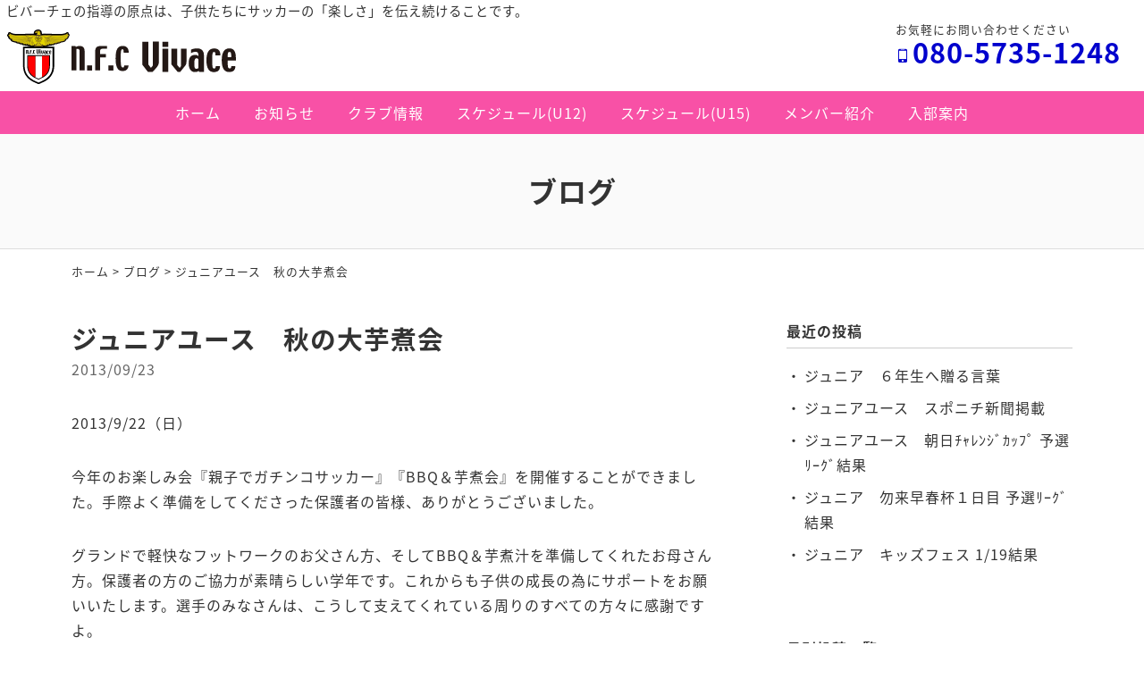

--- FILE ---
content_type: text/html; charset=UTF-8
request_url: https://www.nfc-vivace.com/blog/11538.html
body_size: 5599
content:
<!DOCTYPE html>
<html lang="ja">
<head>
<meta charset="UTF-8" />
<meta name="viewport" content="width=device-width, initial-scale=1.0, minimum-scale=1.0, maximum-scale=1.0, user-scalable=no">
<!--[if IE]>
<meta http-equiv="X-UA-Compatible" content="IE=edge,chrome=1">
<![endif]-->
<title>ジュニアユース　秋の大芋煮会 | N.F.C Vivace (ビバーチェ) ｜福島県福島市 少年サッカークラブ (教室)  少年少女サッカーチームN.F.C Vivace (ビバーチェ) ｜福島県福島市 少年サッカークラブ (教室)  少年少女サッカーチーム</title>
<link rel="alternate" type="application/rss+xml" title="RSS 2.0" href="https://www.nfc-vivace.com/feed" />
<link rel="pingback" href="https://www.nfc-vivace.com/xmlrpc.php" />
<link rel="stylesheet" href="https://fonts.googleapis.com/earlyaccess/notosansjapanese.css">
<link rel="stylesheet" href="https://fonts.googleapis.com/earlyaccess/notosansjp.css">
<link rel="stylesheet" href="https://www.nfc-vivace.com/wp-content/themes/39pack/css/drawer.css" />
<link rel="stylesheet" href="https://www.nfc-vivace.com/wp-content/themes/39pack/css/animate.css">
<link rel="stylesheet" media="all" href="https://www.nfc-vivace.com/wp-content/themes/39pack/style.css">
<!--<link rel="shortcut icon" type="image/vnd.microsoft.icon" href="https://www.nfc-vivace.com/wp-content/themes/39pack/img/favicon.ico" />-->

<!-- All In One SEO Pack 3.6.2[-1,-1] -->
<link rel="canonical" href="https://www.nfc-vivace.com/blog/11538.html" />
<!-- All In One SEO Pack -->
<link rel='dns-prefetch' href='//s.w.org' />
<link rel="alternate" type="application/rss+xml" title="N.F.C Vivace (ビバーチェ) ｜福島県福島市 少年サッカークラブ (教室)  少年少女サッカーチーム &raquo; ジュニアユース　秋の大芋煮会 のコメントのフィード" href="https://www.nfc-vivace.com/blog/11538.html/feed" />
<link rel='stylesheet' id='wp-block-library-css'  href='https://www.nfc-vivace.com/wp-includes/css/dist/block-library/style.min.css?ver=5.3.20' type='text/css' media='all' />
<link rel='stylesheet' id='jquery.lightbox.min.css-css'  href='https://www.nfc-vivace.com/wp-content/plugins/wp-jquery-lightbox/styles/lightbox.min.css?ver=1.4.8' type='text/css' media='all' />
<link rel='https://api.w.org/' href='https://www.nfc-vivace.com/wp-json/' />
<link rel="EditURI" type="application/rsd+xml" title="RSD" href="https://www.nfc-vivace.com/xmlrpc.php?rsd" />
<link rel='prev' title='ジュニア　西山杯U-12サッカー大会準優勝！' href='https://www.nfc-vivace.com/blog/11520.html' />
<link rel='next' title='ジュニアユース　U-15県北リーグ結果' href='https://www.nfc-vivace.com/blog/11568.html' />
<link rel='shortlink' href='https://www.nfc-vivace.com/?p=11538' />
<link rel="alternate" type="application/json+oembed" href="https://www.nfc-vivace.com/wp-json/oembed/1.0/embed?url=https%3A%2F%2Fwww.nfc-vivace.com%2Fblog%2F11538.html" />
<link rel="alternate" type="text/xml+oembed" href="https://www.nfc-vivace.com/wp-json/oembed/1.0/embed?url=https%3A%2F%2Fwww.nfc-vivace.com%2Fblog%2F11538.html&#038;format=xml" />
</head>

<body class="under drawer drawer--top">

<div id="fb-root"></div>
<script async defer crossorigin="anonymous" src="https://connect.facebook.net/ja_JP/sdk.js#xfbml=1&version=v12.0" nonce="uOPit4zq"></script>

	
<header id="top" class="fixed">
<div class="desc">ビバーチェの指導の原点は、子供たちにサッカーの「楽しさ」を伝え続けることです。</div>
			<div class="logo"><a href="https://www.nfc-vivace.com/" class="opa"><img src="https://www.nfc-vivace.com/wp-content/themes/39pack/img/title.svg" width="256" alt="N.F.C Vivace" /></a></div>
<dl class="phone">
<dt>お気軽にお問い合わせください</dt>
<dd><span class="num" x-ms-format-detection="none">080-5735-1248</span></dd>
</dl>		<nav id="nav" class="menu-primary-container"><ul id="primary" class="menu"><li id="menu-item-33223" class="menu-item menu-item-type-custom menu-item-object-custom menu-item-home menu-item-33223"><a title="ホーム" href="https://www.nfc-vivace.com/" class="hvr-push">ホーム</a></li>
<li id="menu-item-33224" class="menu-item menu-item-type-taxonomy menu-item-object-category menu-item-33224"><a title="お知らせ" href="https://www.nfc-vivace.com/information" class="hvr-push">お知らせ</a></li>
<li id="menu-item-33225" class="menu-item menu-item-type-taxonomy menu-item-object-category menu-item-33225"><a title="クラブ情報" href="https://www.nfc-vivace.com/club" class="hvr-push">クラブ情報</a></li>
<li id="menu-item-33226" class="menu-item menu-item-type-taxonomy menu-item-object-category menu-item-33226"><a title="スケジュール(U12)" href="https://www.nfc-vivace.com/schedule-u12" class="hvr-push">スケジュール(U12)</a></li>
<li id="menu-item-33227" class="menu-item menu-item-type-taxonomy menu-item-object-category menu-item-33227"><a title="スケジュール(U15)" href="https://www.nfc-vivace.com/schedule-u15" class="hvr-push">スケジュール(U15)</a></li>
<li id="menu-item-33228" class="menu-item menu-item-type-taxonomy menu-item-object-category menu-item-33228"><a title="メンバー紹介" href="https://www.nfc-vivace.com/member" class="hvr-push">メンバー紹介</a></li>
<li id="menu-item-33229" class="menu-item menu-item-type-taxonomy menu-item-object-category menu-item-33229"><a title="入部案内" href="https://www.nfc-vivace.com/guide" class="hvr-push">入部案内</a></li>
</ul></nav><button type="button" class="drawer-toggle drawer-hamburger">
<span class="sr-only">toggle navigation</span>
<span class="drawer-hamburger-icon"></span>
</button>
<nav class="drawer-nav">
<ul id="menu-drawer-menu" class="drawer-menu"><li id="menu-item-33230" class="menu-item menu-item-type-custom menu-item-object-custom menu-item-home menu-item-33230"><a title="ホーム" href="https://www.nfc-vivace.com/">ホーム</a></li>
<li id="menu-item-33233" class="menu-item menu-item-type-taxonomy menu-item-object-category menu-item-33233"><a title="お知らせ" href="https://www.nfc-vivace.com/information">お知らせ</a></li>
<li id="menu-item-33234" class="menu-item menu-item-type-taxonomy menu-item-object-category menu-item-33234"><a title="クラブ情報" href="https://www.nfc-vivace.com/club">クラブ情報</a></li>
<li id="menu-item-33235" class="menu-item menu-item-type-taxonomy menu-item-object-category menu-item-33235"><a title="スケジュール(U12)" href="https://www.nfc-vivace.com/schedule-u12">スケジュール(U12)</a></li>
<li id="menu-item-33236" class="menu-item menu-item-type-taxonomy menu-item-object-category menu-item-33236"><a title="スケジュール(U15)" href="https://www.nfc-vivace.com/schedule-u15">スケジュール(U15)</a></li>
<li id="menu-item-33237" class="menu-item menu-item-type-taxonomy menu-item-object-category menu-item-33237"><a title="メンバー紹介" href="https://www.nfc-vivace.com/member">メンバー紹介</a></li>
<li id="menu-item-33238" class="menu-item menu-item-type-taxonomy menu-item-object-category menu-item-33238"><a title="入部案内" href="https://www.nfc-vivace.com/guide">入部案内</a></li>
<li id="menu-item-33231" class="menu-item menu-item-type-post_type menu-item-object-page menu-item-33231"><a title="サイトマップ" href="https://www.nfc-vivace.com/sitemap">サイトマップ</a></li>
<li id="menu-item-33232" class="menu-item menu-item-type-post_type menu-item-object-page menu-item-33232"><a title="プライバシーポリシー" href="https://www.nfc-vivace.com/privacy-policy">プライバシーポリシー</a></li>
</ul></nav></header>


<div id="contents">

<!-- お知らせ -->
<article>
<h1 class="page">
ブログ<span class="desc"></span></h1>
<div class="pankz">
<div class="wrap">
<!-- Breadcrumb NavXT 6.4.0 -->
<a title="N.F.C Vivace (ビバーチェ) ｜福島県福島市 少年サッカークラブ (教室)  少年少女サッカーチーム" href="https://www.nfc-vivace.com">ホーム</a> &gt; <a title="ブログ" href="https://www.nfc-vivace.com/blog">ブログ</a> &gt; <span class="post post-post current-item">ジュニアユース　秋の大芋煮会</span></div>
</div>
<div class="wrap">
<main id="main">
<section class="post" id="post-11538">
<h2>ジュニアユース　秋の大芋煮会</a></h2>
<ul class="post_meta">
<li class="postdate">2013/09/23</li>
</ul>
<p>2013/9/22（日）</p>
<p>今年のお楽しみ会『親子でガチンコサッカー』『BBQ＆芋煮会』を開催することができました。手際よく準備をしてくださった保護者の皆様、ありがとうございました。</p>
<p>グランドで軽快なフットワークのお父さん方、そしてBBQ＆芋煮汁を準備してくれたお母さん方。保護者の方のご協力が素晴らしい学年です。これからも子供の成長の為にサポートをお願いいたします。選手のみなさんは、こうして支えてくれている周りのすべての方々に感謝ですよ。</p>
<p><a href="https://www.nfc-vivace.com/wp-content/uploads/170.jpg" rel="lightbox[11538]"><img src="https://www.nfc-vivace.com/wp-content/uploads/170-150x150.jpg" alt="" title="" width="150" height="150" class="alignleft size-thumbnail wp-image-11539" /></a></p>
<p><a href="https://www.nfc-vivace.com/wp-content/uploads/248.jpg" rel="lightbox[11538]"><img src="https://www.nfc-vivace.com/wp-content/uploads/248-150x150.jpg" alt="" title="" width="150" height="150" class="alignleft size-thumbnail wp-image-11540" /></a></p>
<p><a href="https://www.nfc-vivace.com/wp-content/uploads/334.jpg" rel="lightbox[11538]"><img src="https://www.nfc-vivace.com/wp-content/uploads/334-150x150.jpg" alt="" title="" width="150" height="150" class="alignleft size-thumbnail wp-image-11541" /></a></p>
<p><a href="https://www.nfc-vivace.com/wp-content/uploads/DSC_0066.jpg" rel="lightbox[11538]"><img src="https://www.nfc-vivace.com/wp-content/uploads/DSC_0066-480x319.jpg" alt="" title="" width="480" height="319" class="alignleft size-large wp-image-11595" srcset="https://www.nfc-vivace.com/wp-content/uploads/DSC_0066-480x319.jpg 480w, https://www.nfc-vivace.com/wp-content/uploads/DSC_0066-200x133.jpg 200w, https://www.nfc-vivace.com/wp-content/uploads/DSC_0066.jpg 640w" sizes="(max-width: 480px) 100vw, 480px" /></a></p>
<p><a href="https://www.nfc-vivace.com/wp-content/uploads/529.jpg" rel="lightbox[11538]"><img src="https://www.nfc-vivace.com/wp-content/uploads/529-200x296.jpg" alt="" title="" width="200" height="296" class="alignleft size-medium wp-image-11547" srcset="https://www.nfc-vivace.com/wp-content/uploads/529-200x296.jpg 200w, https://www.nfc-vivace.com/wp-content/uploads/529.jpg 432w" sizes="(max-width: 200px) 100vw, 200px" /></a></p>
<p><a href="https://www.nfc-vivace.com/wp-content/uploads/715.jpg" rel="lightbox[11538]"><img src="https://www.nfc-vivace.com/wp-content/uploads/715-200x296.jpg" alt="" title="" width="200" height="296" class="alignleft size-medium wp-image-11548" srcset="https://www.nfc-vivace.com/wp-content/uploads/715-200x296.jpg 200w, https://www.nfc-vivace.com/wp-content/uploads/715.jpg 432w" sizes="(max-width: 200px) 100vw, 200px" /></a></p>
<p><a href="https://www.nfc-vivace.com/wp-content/uploads/430.jpg" rel="lightbox[11538]"><img src="https://www.nfc-vivace.com/wp-content/uploads/430-200x133.jpg" alt="" title="" width="200" height="133" class="alignleft size-medium wp-image-11546" srcset="https://www.nfc-vivace.com/wp-content/uploads/430-200x133.jpg 200w, https://www.nfc-vivace.com/wp-content/uploads/430-480x319.jpg 480w, https://www.nfc-vivace.com/wp-content/uploads/430.jpg 640w" sizes="(max-width: 200px) 100vw, 200px" /></a></p>
<p><a href="https://www.nfc-vivace.com/wp-content/uploads/625.jpg" rel="lightbox[11538]"><img src="https://www.nfc-vivace.com/wp-content/uploads/625-200x133.jpg" alt="" title="" width="200" height="133" class="alignleft size-medium wp-image-11549" srcset="https://www.nfc-vivace.com/wp-content/uploads/625-200x133.jpg 200w, https://www.nfc-vivace.com/wp-content/uploads/625.jpg 448w" sizes="(max-width: 200px) 100vw, 200px" /></a></p>
</section></main>
<div id="side">


<section class="widget">
<h2>最近の投稿</h2>
<ul>
<li><a href="https://www.nfc-vivace.com/blog/33411.html">ジュニア　６年生へ贈る言葉</a></li>
<li><a href="https://www.nfc-vivace.com/blog/33132.html">ジュニアユース　スポニチ新聞掲載</a></li>
<li><a href="https://www.nfc-vivace.com/blog/33117.html">ジュニアユース　朝日ﾁｬﾚﾝｼﾞｶｯﾌﾟ 予選ﾘｰｸﾞ結果</a></li>
<li><a href="https://www.nfc-vivace.com/blog/33113.html">ジュニア　勿来早春杯１日目 予選ﾘｰｸﾞ結果</a></li>
<li><a href="https://www.nfc-vivace.com/blog/32977.html">ジュニア　キッズフェス 1/19結果</a></li>
</ul>
</section>

<section class="widget">
<h2>月別投稿一覧</h2>
<select name="archive-dropdown" onChange='document.location.href=this.options[this.selectedIndex].value;' class="archive-dropdown">
<option value="">月を選択</option>

	<option value='https://www.nfc-vivace.com/date/2020/03?cat=7'> 2020年3月 &nbsp;(1)</option>
	<option value='https://www.nfc-vivace.com/date/2020/02?cat=7'> 2020年2月 &nbsp;(3)</option>
	<option value='https://www.nfc-vivace.com/date/2020/01?cat=7'> 2020年1月 &nbsp;(3)</option>
	<option value='https://www.nfc-vivace.com/date/2019/12?cat=7'> 2019年12月 &nbsp;(11)</option>
	<option value='https://www.nfc-vivace.com/date/2019/11?cat=7'> 2019年11月 &nbsp;(4)</option>
	<option value='https://www.nfc-vivace.com/date/2019/10?cat=7'> 2019年10月 &nbsp;(4)</option>
	<option value='https://www.nfc-vivace.com/date/2019/09?cat=7'> 2019年9月 &nbsp;(5)</option>
	<option value='https://www.nfc-vivace.com/date/2019/08?cat=7'> 2019年8月 &nbsp;(9)</option>
	<option value='https://www.nfc-vivace.com/date/2019/07?cat=7'> 2019年7月 &nbsp;(3)</option>
	<option value='https://www.nfc-vivace.com/date/2019/06?cat=7'> 2019年6月 &nbsp;(2)</option>
	<option value='https://www.nfc-vivace.com/date/2019/05?cat=7'> 2019年5月 &nbsp;(4)</option>
	<option value='https://www.nfc-vivace.com/date/2019/04?cat=7'> 2019年4月 &nbsp;(3)</option>
	<option value='https://www.nfc-vivace.com/date/2019/03?cat=7'> 2019年3月 &nbsp;(8)</option>
	<option value='https://www.nfc-vivace.com/date/2019/02?cat=7'> 2019年2月 &nbsp;(9)</option>
	<option value='https://www.nfc-vivace.com/date/2019/01?cat=7'> 2019年1月 &nbsp;(7)</option>
	<option value='https://www.nfc-vivace.com/date/2018/12?cat=7'> 2018年12月 &nbsp;(6)</option>
	<option value='https://www.nfc-vivace.com/date/2018/11?cat=7'> 2018年11月 &nbsp;(3)</option>
	<option value='https://www.nfc-vivace.com/date/2018/10?cat=7'> 2018年10月 &nbsp;(7)</option>
	<option value='https://www.nfc-vivace.com/date/2018/09?cat=7'> 2018年9月 &nbsp;(10)</option>
	<option value='https://www.nfc-vivace.com/date/2018/08?cat=7'> 2018年8月 &nbsp;(13)</option>
	<option value='https://www.nfc-vivace.com/date/2018/07?cat=7'> 2018年7月 &nbsp;(7)</option>
	<option value='https://www.nfc-vivace.com/date/2018/06?cat=7'> 2018年6月 &nbsp;(3)</option>
	<option value='https://www.nfc-vivace.com/date/2018/05?cat=7'> 2018年5月 &nbsp;(7)</option>
	<option value='https://www.nfc-vivace.com/date/2018/04?cat=7'> 2018年4月 &nbsp;(4)</option>
	<option value='https://www.nfc-vivace.com/date/2018/03?cat=7'> 2018年3月 &nbsp;(9)</option>
	<option value='https://www.nfc-vivace.com/date/2018/02?cat=7'> 2018年2月 &nbsp;(11)</option>
	<option value='https://www.nfc-vivace.com/date/2018/01?cat=7'> 2018年1月 &nbsp;(8)</option>
	<option value='https://www.nfc-vivace.com/date/2017/12?cat=7'> 2017年12月 &nbsp;(8)</option>
	<option value='https://www.nfc-vivace.com/date/2017/11?cat=7'> 2017年11月 &nbsp;(7)</option>
	<option value='https://www.nfc-vivace.com/date/2017/10?cat=7'> 2017年10月 &nbsp;(10)</option>
	<option value='https://www.nfc-vivace.com/date/2017/09?cat=7'> 2017年9月 &nbsp;(9)</option>
	<option value='https://www.nfc-vivace.com/date/2017/08?cat=7'> 2017年8月 &nbsp;(13)</option>
	<option value='https://www.nfc-vivace.com/date/2017/07?cat=7'> 2017年7月 &nbsp;(9)</option>
	<option value='https://www.nfc-vivace.com/date/2017/06?cat=7'> 2017年6月 &nbsp;(5)</option>
	<option value='https://www.nfc-vivace.com/date/2017/05?cat=7'> 2017年5月 &nbsp;(8)</option>
	<option value='https://www.nfc-vivace.com/date/2017/04?cat=7'> 2017年4月 &nbsp;(8)</option>
	<option value='https://www.nfc-vivace.com/date/2017/03?cat=7'> 2017年3月 &nbsp;(7)</option>
	<option value='https://www.nfc-vivace.com/date/2017/02?cat=7'> 2017年2月 &nbsp;(8)</option>
	<option value='https://www.nfc-vivace.com/date/2017/01?cat=7'> 2017年1月 &nbsp;(9)</option>
	<option value='https://www.nfc-vivace.com/date/2016/12?cat=7'> 2016年12月 &nbsp;(5)</option>
	<option value='https://www.nfc-vivace.com/date/2016/11?cat=7'> 2016年11月 &nbsp;(9)</option>
	<option value='https://www.nfc-vivace.com/date/2016/10?cat=7'> 2016年10月 &nbsp;(14)</option>
	<option value='https://www.nfc-vivace.com/date/2016/09?cat=7'> 2016年9月 &nbsp;(12)</option>
	<option value='https://www.nfc-vivace.com/date/2016/08?cat=7'> 2016年8月 &nbsp;(8)</option>
	<option value='https://www.nfc-vivace.com/date/2016/07?cat=7'> 2016年7月 &nbsp;(4)</option>
	<option value='https://www.nfc-vivace.com/date/2016/06?cat=7'> 2016年6月 &nbsp;(3)</option>
	<option value='https://www.nfc-vivace.com/date/2016/05?cat=7'> 2016年5月 &nbsp;(7)</option>
	<option value='https://www.nfc-vivace.com/date/2016/04?cat=7'> 2016年4月 &nbsp;(5)</option>
	<option value='https://www.nfc-vivace.com/date/2016/03?cat=7'> 2016年3月 &nbsp;(6)</option>
	<option value='https://www.nfc-vivace.com/date/2016/02?cat=7'> 2016年2月 &nbsp;(7)</option>
	<option value='https://www.nfc-vivace.com/date/2016/01?cat=7'> 2016年1月 &nbsp;(7)</option>
	<option value='https://www.nfc-vivace.com/date/2015/12?cat=7'> 2015年12月 &nbsp;(5)</option>
	<option value='https://www.nfc-vivace.com/date/2015/11?cat=7'> 2015年11月 &nbsp;(11)</option>
	<option value='https://www.nfc-vivace.com/date/2015/10?cat=7'> 2015年10月 &nbsp;(6)</option>
	<option value='https://www.nfc-vivace.com/date/2015/09?cat=7'> 2015年9月 &nbsp;(11)</option>
	<option value='https://www.nfc-vivace.com/date/2015/08?cat=7'> 2015年8月 &nbsp;(6)</option>
	<option value='https://www.nfc-vivace.com/date/2015/07?cat=7'> 2015年7月 &nbsp;(13)</option>
	<option value='https://www.nfc-vivace.com/date/2015/06?cat=7'> 2015年6月 &nbsp;(9)</option>
	<option value='https://www.nfc-vivace.com/date/2015/05?cat=7'> 2015年5月 &nbsp;(5)</option>
	<option value='https://www.nfc-vivace.com/date/2015/04?cat=7'> 2015年4月 &nbsp;(10)</option>
	<option value='https://www.nfc-vivace.com/date/2015/03?cat=7'> 2015年3月 &nbsp;(10)</option>
	<option value='https://www.nfc-vivace.com/date/2015/02?cat=7'> 2015年2月 &nbsp;(9)</option>
	<option value='https://www.nfc-vivace.com/date/2015/01?cat=7'> 2015年1月 &nbsp;(9)</option>
	<option value='https://www.nfc-vivace.com/date/2014/12?cat=7'> 2014年12月 &nbsp;(5)</option>
	<option value='https://www.nfc-vivace.com/date/2014/11?cat=7'> 2014年11月 &nbsp;(12)</option>
	<option value='https://www.nfc-vivace.com/date/2014/10?cat=7'> 2014年10月 &nbsp;(7)</option>
	<option value='https://www.nfc-vivace.com/date/2014/09?cat=7'> 2014年9月 &nbsp;(12)</option>
	<option value='https://www.nfc-vivace.com/date/2014/08?cat=7'> 2014年8月 &nbsp;(4)</option>
	<option value='https://www.nfc-vivace.com/date/2014/07?cat=7'> 2014年7月 &nbsp;(8)</option>
	<option value='https://www.nfc-vivace.com/date/2014/06?cat=7'> 2014年6月 &nbsp;(4)</option>
	<option value='https://www.nfc-vivace.com/date/2014/05?cat=7'> 2014年5月 &nbsp;(6)</option>
	<option value='https://www.nfc-vivace.com/date/2014/04?cat=7'> 2014年4月 &nbsp;(5)</option>
	<option value='https://www.nfc-vivace.com/date/2014/03?cat=7'> 2014年3月 &nbsp;(7)</option>
	<option value='https://www.nfc-vivace.com/date/2014/02?cat=7'> 2014年2月 &nbsp;(4)</option>
	<option value='https://www.nfc-vivace.com/date/2014/01?cat=7'> 2014年1月 &nbsp;(9)</option>
	<option value='https://www.nfc-vivace.com/date/2013/12?cat=7'> 2013年12月 &nbsp;(5)</option>
	<option value='https://www.nfc-vivace.com/date/2013/11?cat=7'> 2013年11月 &nbsp;(5)</option>
	<option value='https://www.nfc-vivace.com/date/2013/10?cat=7'> 2013年10月 &nbsp;(4)</option>
	<option value='https://www.nfc-vivace.com/date/2013/09?cat=7'> 2013年9月 &nbsp;(15)</option>
	<option value='https://www.nfc-vivace.com/date/2013/08?cat=7'> 2013年8月 &nbsp;(8)</option>
	<option value='https://www.nfc-vivace.com/date/2013/07?cat=7'> 2013年7月 &nbsp;(3)</option>
	<option value='https://www.nfc-vivace.com/date/2013/06?cat=7'> 2013年6月 &nbsp;(9)</option>
	<option value='https://www.nfc-vivace.com/date/2013/05?cat=7'> 2013年5月 &nbsp;(6)</option>
	<option value='https://www.nfc-vivace.com/date/2013/04?cat=7'> 2013年4月 &nbsp;(4)</option>
	<option value='https://www.nfc-vivace.com/date/2013/03?cat=7'> 2013年3月 &nbsp;(6)</option>
	<option value='https://www.nfc-vivace.com/date/2013/02?cat=7'> 2013年2月 &nbsp;(12)</option>
	<option value='https://www.nfc-vivace.com/date/2013/01?cat=7'> 2013年1月 &nbsp;(2)</option>
	<option value='https://www.nfc-vivace.com/date/2012/12?cat=7'> 2012年12月 &nbsp;(5)</option>
	<option value='https://www.nfc-vivace.com/date/2012/11?cat=7'> 2012年11月 &nbsp;(5)</option>
	<option value='https://www.nfc-vivace.com/date/2012/10?cat=7'> 2012年10月 &nbsp;(8)</option>
	<option value='https://www.nfc-vivace.com/date/2012/09?cat=7'> 2012年9月 &nbsp;(9)</option>
	<option value='https://www.nfc-vivace.com/date/2012/08?cat=7'> 2012年8月 &nbsp;(13)</option>
	<option value='https://www.nfc-vivace.com/date/2012/07?cat=7'> 2012年7月 &nbsp;(7)</option>
	<option value='https://www.nfc-vivace.com/date/2012/06?cat=7'> 2012年6月 &nbsp;(7)</option>
	<option value='https://www.nfc-vivace.com/date/2012/05?cat=7'> 2012年5月 &nbsp;(7)</option>
	<option value='https://www.nfc-vivace.com/date/2012/04?cat=7'> 2012年4月 &nbsp;(2)</option>
	<option value='https://www.nfc-vivace.com/date/2012/03?cat=7'> 2012年3月 &nbsp;(7)</option>
	<option value='https://www.nfc-vivace.com/date/2012/02?cat=7'> 2012年2月 &nbsp;(8)</option>
	<option value='https://www.nfc-vivace.com/date/2012/01?cat=7'> 2012年1月 &nbsp;(3)</option>
	<option value='https://www.nfc-vivace.com/date/2011/12?cat=7'> 2011年12月 &nbsp;(5)</option>
	<option value='https://www.nfc-vivace.com/date/2011/11?cat=7'> 2011年11月 &nbsp;(8)</option>
	<option value='https://www.nfc-vivace.com/date/2011/10?cat=7'> 2011年10月 &nbsp;(7)</option>
	<option value='https://www.nfc-vivace.com/date/2011/09?cat=7'> 2011年9月 &nbsp;(10)</option>
	<option value='https://www.nfc-vivace.com/date/2011/08?cat=7'> 2011年8月 &nbsp;(7)</option>
	<option value='https://www.nfc-vivace.com/date/2011/07?cat=7'> 2011年7月 &nbsp;(10)</option>
	<option value='https://www.nfc-vivace.com/date/2011/06?cat=7'> 2011年6月 &nbsp;(7)</option>
	<option value='https://www.nfc-vivace.com/date/2011/05?cat=7'> 2011年5月 &nbsp;(3)</option>
	<option value='https://www.nfc-vivace.com/date/2011/04?cat=7'> 2011年4月 &nbsp;(4)</option>
	<option value='https://www.nfc-vivace.com/date/2011/03?cat=7'> 2011年3月 &nbsp;(1)</option>
	<option value='https://www.nfc-vivace.com/date/2011/02?cat=7'> 2011年2月 &nbsp;(7)</option>
	<option value='https://www.nfc-vivace.com/date/2011/01?cat=7'> 2011年1月 &nbsp;(6)</option>
	<option value='https://www.nfc-vivace.com/date/2010/12?cat=7'> 2010年12月 &nbsp;(12)</option>
	<option value='https://www.nfc-vivace.com/date/2010/11?cat=7'> 2010年11月 &nbsp;(13)</option>
	<option value='https://www.nfc-vivace.com/date/2010/10?cat=7'> 2010年10月 &nbsp;(9)</option>
	<option value='https://www.nfc-vivace.com/date/2010/09?cat=7'> 2010年9月 &nbsp;(14)</option>
	<option value='https://www.nfc-vivace.com/date/2010/08?cat=7'> 2010年8月 &nbsp;(21)</option>
	<option value='https://www.nfc-vivace.com/date/2010/07?cat=7'> 2010年7月 &nbsp;(16)</option>
	<option value='https://www.nfc-vivace.com/date/2010/06?cat=7'> 2010年6月 &nbsp;(13)</option>
	<option value='https://www.nfc-vivace.com/date/2010/05?cat=7'> 2010年5月 &nbsp;(6)</option>

</select>
</section>


</div><!-- #side --></div>
</article>


</div>
<footer>
<div class="wrap">
			<div class="credit">
<dl>
<dt><a href="https://www.nfc-vivace.com/" class="opa"><img src="https://www.nfc-vivace.com/wp-content/themes/39pack/img/title.svg" width="200" alt="ビバーチェ" /></a></dt>
<dd>TEL <span class="telno">080-5735-1248</span><br />
&#105;&#110;f&#111;&#64;nf&#99;&#45;v&#105;&#118;&#97;c&#101;.c&#111;&#109;</dd>
</dl>
<p><a href="https://www.nfc-vivace.com/information/33256.html" class="opa"><img src="https://www.nfc-vivace.com/wp-content/themes/39pack/img/bnSpons.jpg" width="240" alt="スポンサー協力のお願い" /></a></p>
</div>		</div>
<ul id="secondary">
<li><a href="https://www.nfc-vivace.com/sitemap" title="サイトマップ">サイトマップ</a></li>
<li><a href="https://www.nfc-vivace.com/privacy-policy" title="プライバシーポリシー">プライバシーポリシー</a></li>
</ul>
<div class="copyright">&copy; <a href="https://www.nfc-vivace.com/" class="opa">N.F.C Vivace</a>.</div>
</footer>
			<ul id="footFix">
<li><a href="https://www.nfc-vivace.com/" class="opa"><span class="icon-home"></span>ホーム</a></li>
<li><a href="https://www.facebook.com/vivace2010/" target="_blank" class="opa"><span class="icon-facebook2"></span>Facebook</a></li>
<li><a href="tel:08057351248" class="opa"><span class="icon-phone"></span>電話する</a></li>
<li><a href="mailto:&#105;&#110;f&#111;&#64;nf&#99;&#45;v&#105;&#118;&#97;c&#101;.c&#111;&#109;" class="opa"><span class="icon-markunread"></span>メールする</a></li>
</ul>		<div class="pagetop"><a href="#top"><span class="icon-arrow_drop_up"></span></a></div>
<script type='text/javascript' src='https://www.nfc-vivace.com/wp-content/themes/39pack/js/jQuery.js?ver=3.2.1'></script>
<script type='text/javascript' src='https://www.nfc-vivace.com/wp-content/themes/39pack/js/iscroll.js?ver=1492750359'></script>
<script type='text/javascript' src='https://www.nfc-vivace.com/wp-content/themes/39pack/js/drawer.min.js?ver=1492748953'></script>
<script type='text/javascript' src='https://www.nfc-vivace.com/wp-content/themes/39pack/js/common.js?ver=1564364676'></script>
<script type='text/javascript' src='https://www.nfc-vivace.com/wp-content/themes/39pack/js/wow.min.js?ver=1516739710'></script>
<script type='text/javascript' src='https://www.nfc-vivace.com/wp-content/plugins/business-calendar/js/jquery.tooltip.js?ver=5.3.20'></script>
<script type='text/javascript' src='https://www.nfc-vivace.com/wp-content/plugins/wp-jquery-lightbox/jquery.touchwipe.min.js?ver=1.4.8'></script>
<script type='text/javascript'>
/* <![CDATA[ */
var JQLBSettings = {"showTitle":"1","showCaption":"1","showNumbers":"1","fitToScreen":"1","resizeSpeed":"400","showDownload":"0","navbarOnTop":"0","marginSize":"0","slideshowSpeed":"4000","prevLinkTitle":"\u524d\u306e\u753b\u50cf","nextLinkTitle":"\u6b21\u306e\u753b\u50cf","closeTitle":"\u30ae\u30e3\u30e9\u30ea\u30fc\u3092\u9589\u3058\u308b","image":"\u753b\u50cf ","of":"\u306e","download":"\u30c0\u30a6\u30f3\u30ed\u30fc\u30c9","pause":"(\u30b9\u30e9\u30a4\u30c9\u30b7\u30e7\u30fc\u3092\u505c\u6b62\u3059\u308b)","play":"(\u30b9\u30e9\u30a4\u30c9\u30b7\u30e7\u30fc\u3092\u518d\u751f\u3059\u308b)"};
/* ]]> */
</script>
<script type='text/javascript' src='https://www.nfc-vivace.com/wp-content/plugins/wp-jquery-lightbox/jquery.lightbox.min.js?ver=1.4.8'></script>
<script type='text/javascript' src='https://www.nfc-vivace.com/wp-includes/js/wp-embed.min.js?ver=5.3.20'></script>
<script>new WOW().init();</script>

<!-- NINJA ANALYZE -->
<script type="text/javascript">
//<![CDATA[
(function(d) {
  var sc=d.createElement("script"),
      ins=d.getElementsByTagName("script")[0];
  sc.type="text/javascript";
  sc.src=("https:"==d.location.protocol?"https://":"http://") + "code.analysis.shinobi.jp" + "/ninja_ar/NewScript?id=00197872&hash=38b471b0&zone=36";
  sc.async=true;
  ins.parentNode.insertBefore(sc, ins);
})(document);
//]]>
</script>
<!-- /NINJA ANALYZE -->

</body>
</html>

--- FILE ---
content_type: text/css
request_url: https://www.nfc-vivace.com/wp-content/themes/39pack/css/style.css
body_size: 3346
content:
@charset "utf-8";

/* =ウィンドウ幅確認
------------------------------------------------------------------------------ */

#winsize2 {
	position: fixed;
	bottom: 0;
	left: 0;
	font-size: 10px;
	z-index: 9999;
	color: #fff;
	background-color: #000;
	padding: 0 2px;
}

/* =全体
------------------------------------------------------------------------------ */

body {
	font-family: "ヒラギノ角ゴ Pro W3", "Hiragino Kaku Gothic Pro", "メイリオ", Meiryo, Osaka, "ＭＳ Ｐゴシック", "MS PGothic", sans-serif;
	font-family: 'Noto Sans Japanese', 'Noto Sans JP',sans-serif;
	font-weight: 400;
	-webkit-text-size-adjust: 100%;
	line-height: 1.8;
	letter-spacing: 1px;
	margin-bottom: 56px;
}
body {
  font-size: 12px;
}
@media (min-width: 320px) {
  body {
    font-size: calc((16 - 12) * ((100vw - 320px) / (960 - 320)) + 12px);
  }
}
@media (min-width: 960px) {
  body {
    font-size: 16px;
  }
}

/* Safari 7.1+ に適用される */
_::-webkit-full-page-media, _:future, :root, body {
  -webkit-animation: safariFix 1s forwards infinite;
}
@-webkit-keyframes safariFix {
  100% {
    z-index: 1;
  }
}
*, *:before, *:after {
	-webkit-box-sizing: border-box;
		 -moz-box-sizing: border-box;
		 -o-box-sizing: border-box;
		-ms-box-sizing: border-box;
			box-sizing: border-box;
}
.wrap {
	max-width: 1120px;
	margin: 0 auto;
}
.wrap.mt2 {
	margin-top: 2em;
}
.wrap.mtb2 {
	margin-top: 2em;
	margin-bottom: 2em;
}
.wrap::first-letterafter,
header::after,
#contents::after,
.clearFix::after {
	content: "";
	display: block;
	clear: both;
}
img, object, embed {
	max-width: 100%;
	height: auto;
	vertical-align: bottom;
	/*
	-webkit-backface-visibility: hidden;
	*/
}
a {
	overflow: hidden;
	outline: none;
	text-decoration: none;
}
a:hover, a:active {
	text-decoration: underline;
	outline: none;
}

a.opa:hover {
	text-decoration: none;
	opacity: 0.75;
	filter: alpha(opacity=75);
	-ms-filter: "alpha(opacity=75)";
}
a.out {
	font-weight: 500;
}
a.out:after {
	display: inline-block;
	font-family: 'icomoon';
	speak: none;
	font-style: normal;
	font-weight: normal;
	font-variant: normal;
	text-transform: none;
	line-height: 1;
	content: "\e3e0";
	vertical-align: middle;
	text-decoration: none;
	margin-left: 0.25em;
}
a.pdf:after {
	display: inline-block;
	background-image: url("../img/pdf.svg");
	background-repeat: no-repeat;
	background-position: center center;
	background-size: 16px auto;
	height: 20px;
	width: 15px;
	content: "";
	vertical-align: middle;
	margin-left: 0.25em;
}


button[type="submit"],
input[type="submit"] {
	-webkit-transition: none;
	transition: none;
	-webkit-appearance: none;
	border-radius: 0;
	border: 0;
}
.clearText	{
	text-indent: 100%;
	white-space: nowrap;
	overflow: hidden;
}
.clear {
	clear: both;
}

/* =ヘッダー
------------------------------------------------------------------------------ */

header#top {

}
header#top.fixed {
	position: fixed;
	top: 0;
	left: 0;
	width: 100%;
	z-index: 9999;
}

header#top .wrap {
	max-width: 1440px;
}

/* =説明 */

header#top .desc {
    font-size: 90%;
	margin: 0 0 0 0.5em;
}
/* =ロゴ */

header#top .logo {
	float: left;
	margin: 0.5em 0 0.5em 0.5em;
}
header#top .logo img {
	height: auto;
}

/* =お問い合わせ */

header#top ul.contact {
	list-style: none;
	float: right;
	margin: 1em 1em 1em 0;
}
header#top ul.contact li {
	display: inline-block;
	margin: 0 1em 0 0;
}
header#top ul.contact li:last-child {
	margin-right: 0;
}
header#top ul.contact li.sns a span[class*="icon-"] {
	font-size: 40px;
	vertical-align: middle;
}
header#top ul.contact li.sns a {
	text-decoration: none;
}
header#top ul.contact li.sns a img {
	display: inline-block;
	height: auto;
	width: 40px;
	vertical-align: middle;
}
/* =電話 */

header#top dl.phone {
	float: right;
	margin: 0 2em 1em 0;
	line-height: 1.2;
	font-size: 80%;
}
header#top dl.phone dt {
}
header#top dl.phone dd {
}
header#top dl.phone .num {
	display: inline-block;
	font-size: 240%;
	font-weight: 600;
}
header#top dl.phone .num a {
	text-decoration: none;
}
header#top dl.phone .num:before {
	font-family: 'icomoon';
	speak: none;
	font-style: normal;
	font-weight: normal;
	font-variant: normal;
	text-transform: none;
	font-size: 50%;
	/*
	content: "\e943";
	*/
	vertical-align: middle;
	margin-right: 0.25em;
	line-height: 1;
}

header#top dl.phone .sub {
	display: inline-block;
	padding-top: 1em;
	vertical-align: top;
}
/* =携帯 */
header#top dl.phone .num:before {
	content: "\e959";
}
header#top dl.phone a:hover {
	text-decoration: none;
}

/* =追加番号 */
header#top dl.phone dd span[class*="icon-"] {
	font-size: 50%;
}


/* =ナビ */

#nav {
	clear: both;
}

ul#primary {
	list-style: none;
	text-align: center;
}
ul#primary li {
	display: inline-block;
	vertical-align: middle;
	padding: 0;
	margin: 0;
}
ul#primary li a {
	display: block;
	text-decoration: none;
	line-height: 1;
	padding: 1em 0.5em;
	margin: 0 1em 0 0;
}
ul#primary li:last-child a {
	margin-right: 0;
}
ul#primary li a .en {
	display: block;
	font-size: 80%;
	margin-top: 0.5em;
}
/* =ナビ（入れ子） */

ul#primary li.nest {
	position: relative;
}
ul#primary li.nest a:after {
	display: inline-block;
	font-family: 'icomoon';
	speak: none;
	font-style: normal;
	font-weight: normal;
	font-variant: normal;
	text-transform: none;
	line-height: 1;
	vertical-align: middle;
	content: "\e5cf";
	margin-left: 0.25em
}
ul#primary li.nest ul {
	display: none;
	position: absolute;
	text-align: left;
	top: 100%;
	left: 0;
	z-index: 99999;
	width: 320px;
	border: 1px solid;
}
ul#primary li.nest ul li {
	display: block;
	padding: 0;
	margin: 0;
	border-bottom: 1px dotted;
}
ul#primary li.nest ul li:last-child {
	border-bottom: none;
}
ul#primary li.nest ul li a {
	display: block;
	margin: 0;
	padding: 1em;
	line-height: 1.2;
}
ul#primary li.nest ul li a:after {
	display: none;
	content: '';
	margin: 0;
}


/* =看板
------------------------------------------------------------------------------ */

.eyecach {
	clear: both;
    background-image: url("../img/eyecach.jpg");
    background-repeat: no-repeat;
	background-position: center bottom -40px;
	background-size: cover;
    position: relative;
    padding-top: 40%;
    text-align: center;
}
.eyecach .copy {
    position: absolute;
    top: 32%;
    left: 0;
    right: 0;
    margin: 0 auto;
	/*
    -webkit-transform: translateY(-50%);
    transform: translateY(-50%);
	*/
	text-shadow: 0 0 4px #000;
}
.eyecach .copy span {
	display: block;
	text-align: center;

}
.eyecach .copy .main {
	font-style: oblique;
	font-size: 400%;
	line-height: 1.4;
    font-weight: 600;
	margin: 0 auto;
	color: #fff;
}
.eyecach .copy .sub {
    font-size: 160%;
    font-weight: 500;
	color: #333;

}
.eyecach .copy br {
	display: none;
}

/* =パンくず
------------------------------------------------------------------------------ */

.pankz {
	padding: 1em 0;
	margin: 0;
	font-size: 80%;
	overflow: hidden;
}

/* =フッター
------------------------------------------------------------------------------ */

footer {
	clear: both;
	border-top: 1px solid;
}

footer .wrap {
	width: 100%;
	display: table;
	table-layout: fixed;
}
footer .wrap:before {
	display: table-cell;
	width: 50%;
}
footer .wrap:after {
	display: table-cell;
	height: auto;
	width: 50%;
	background-image: url(../img/footBg.jpg);
	background-repeat: no-repeat;
	background-position: center center;
	background-size: cover;
	content: '';
}

/* =クレジット */

footer .credit {
	clear: both;
    padding: 3em 0;
	overflow: hidden;
}
footer .credit p {
}
footer .credit p img {
    display: inline-block;
    margin-bottom: 1em;
}
footer .credit dl {
	margin: 0 auto 1em;
	display: inline-block;
	text-align: left;
}
footer .credit dl dt {
	clear: both;
	float: left;
	padding: 0;
	margin: 0 2em 0 0;
}
footer .credit dl dd {
	padding: 0;
	margin: 0;
	text-align: left;
	overflow: hidden;
}
footer .credit dl dd dl {

}
footer .credit dl dd dt {
	width: 6em;
	font-weight: 600;
	margin-right: 0;
}
footer .credit dl dd dd {
}

footer .credit .num {
	display: block;
	font-size: 240%;
	font-weight: 600;
	line-height: 1;
}
footer .credit .num span[class*="icon-"] {
	font-size: 50%;
	vertical-align: middle;
	margin-right: 0.25em;
}
footer .credit .sub {
	font-size: 90%;
	line-height: 1.6;
}
.telno a {
	text-decoration: none;
}

/* =サイトマップ */

footer ul.sitemap {
	display: inline-block;
	padding: 0;
	margin: 0 auto;
	list-style: none;
	font-size: 90%;
	line-height: 1.4;
	text-align: left;
}
footer ul.sitemap li {
	padding: 0;
	margin: 0;
}
footer ul.sitemap li a {
	display: inline-block;
	text-decoration: none;
}
footer ul.sitemap li a:before {
	font-family: 'icomoon';
	speak: none;
	font-style: normal;
	font-weight: normal;
	font-variant: normal;
	text-transform: none;
	line-height: 1;
	vertical-align: middle;
	content: "\eb18";
	margin-right: 0.25em;
	font-size: 80%;
}
footer ul.sitemap li a:hover {
}


footer ul.sitemap li ul {
	list-style: none;
	font-size: 80%;
	margin: 0 0 1em 1.5em;
}

footer ul.sitemap li ul li {
	padding: 0;
	margin: 0;
}
footer ul.sitemap li ul li a:before {
	content: "";
	margin-right: 0;
}
/*
footer ul.sitemap li ul li a:before {
	width: 1em;
	height: 1em;
	line-height: 1;
	text-align: center;
	vertical-align: middle;
	position: absolute;
	top: 0.25em;
	left: 0;
	content: "・";
}
*/

/* ナビ */

ul#secondary {
	list-style: none;
	padding: 0.5em 0;
	margin: 0;
	overflow: hidden;
	text-align: center;
}
ul#secondary li {
	display: inline-block;
	padding: 0;
	margin: 0;
}
ul#secondary li a {
	font-size: 80%;
	line-height: 1.4;
	border-right: 1px solid;
	padding: 0 1em;
}
ul#secondary li:last-child a {
	border-right: none;
	padding-right: 0;
}
/* コピーライト */

.copyright {
	clear: both;
	text-align: center;
	padding: 1em 0;
	margin: 0 auto;
	font-size: 80%;
}
.copyright a {
	text-decoration: none;
}

/* =固定ボタン */

ul#footFix {
	position: fixed;
	bottom: 0;
	left: 0;
	display: table;
	table-layout: fixed;
	width: 100%;
	z-index: 1000;
}
ul#footFix li {
	display: table-cell;
	text-align: center;
	vertical-align: middle;
	border-right: 1px solid;
	height: 56px;
}
ul#footFix li a {
	display: block;
	text-decoration: none;
	font-size: 12px;
	line-height: 1;
}
ul#footFix li a span[class*="icon-"] {
	display: block;
	line-height: 1;
	font-size: 24px;
	margin-bottom: 0.25em;
	vertical-align: middle;
}

/* =ページトップ
------------------------------------------------------------------------------ */

.pagetop {
	position: fixed;
	bottom: 64px;
	right: 10px;
	/*\*/ 
	overflow: hidden;
	/**/
	z-index: 100;
}
.pagetop a {
	display: table;
	height: 48px;
	width: 48px;
	text-decoration: none;
}
.pagetop span[class*="icon-"] {
	display: table-cell;
	vertical-align: middle;
	text-align: center;
}



/* =drawer.js
------------------------------------------------------------------------------ */

/* =背景 */

.drawer-nav {
	background-color: rgba(255,255,255,0.5);
}

/* =ボタン */

.drawer-hamburger {
	display: none;
	margin: 0;
	padding: 0;
}

.drawer-hamburger-icon {
	display: block;
	position: relative;
	top: 0;
	bottom: 0;
	left: 0;
	right: 0;
	margin: auto;
}
.drawer-hamburger-icon,
.drawer-hamburger-icon:before,
.drawer-hamburger-icon:after {
	width: 18px;
	height: 2px;
	background-color: #fff;
}
.drawer-hamburger-icon:before {
	top: -6px;
}
.drawer-hamburger-icon:after {
	top: 6px;
}

/* =ロゴ */

.drawer-menu li.drawer-brand {
	text-align: center;
	padding: 1em;
}
.drawer-menu li.drawer-brand img {
	display: block;
	height: auto;
	width: 120px;
	margin: 0 auto;
}

/* =メニューリンク */

.drawer-menu li a {
	display: block;
	border-bottom: 1px solid;
	padding: 0.75em 1em 0.75em 1.5em;
	margin: 0;
}

/*
.drawer-menu li a {
	display: block;
	float: left;
	width: 50%;
	border-bottom: 1px solid;
	padding: 1em;
	margin: 0;
}
.drawer-menu li:nth-child(odd) a {
	border-right: 1px solid;
}
*/
.drawer-menu li a:hover {
	text-decoration: none;
}
.drawer-menu li:last-child a {
	border-bottom: none;
}
.drawer-menu li a .en {
	display: inline-block;
	font-size: 75%;
	margin-left: 0.5em;
}
/* =メニューリンク入れ子 */

.drawer-dropdown .drawer-caret {
	margin-left: 0.5em;
}
.drawer-dropdown-menu {
}
.drawer-dropdown-menu li a {
	padding-left: 2em;
}
.drawer-dropdown-menu li a:hover {

}



--- FILE ---
content_type: text/css
request_url: https://www.nfc-vivace.com/wp-content/themes/39pack/css/color.css
body_size: 2498
content:
@charset "utf-8";

/*********************
キーカラー #f851a6
**********************/

/* =style.css
------------------------------------------------------------------------------ */

/* =ウィンドウ幅確認 */

#winsize2 {
	color: #fff;
	background-color: #f851a6;
}
/* =全体 */

body {
	color: #333;
}

a.out:after {
	color: #f851a6;
}
a.pdf:after {
	color: #fd4233;
}

/* =ヘッダー */
header#top.fixed {
	/*
 	background-color: rgba(255,255,255,0.85);
	background-color: rgba(0,0,0,0.85);
	*/
	background-color: #fff;
}
header#top ul.contact li.sns a span[class*="icon-"] {
	color: #f851a6;
}
header#top dl.phone .num,
header#top dl.phone .num a {
	color: #f851a6;
}
#nav {
	background-color: #f851a6;
}
ul#primary li a {
	color: #fff;
}
ul#primary li a:hover {
}
ul#primary li.nest ul {
	border-color: #f851a6;
}
ul#primary li.nest ul li {
	background-color: rgba(255,255,255,0.85);
	border-bottom-color: #f851a6;
}
ul#primary li.nest ul li a {
	color: #333;
}
ul#primary li.nest ul li a:hover {
	color: #f851a6;
}

.drawer-hamburger,
.drawer-hamburger:hover {
	background-color: #f851a6;
	color: #fff;
}
.drawer-menu li a {
	background-color: #f2f2f2;
	color: #222;
	border-bottom-color: #ccc;
}
/*
.drawer-menu li:nth-child(odd) a {
	border-right-color: #ccc;
}
*/
.drawer-menu li a:hover {
	background-color: #fafafa;
}



.drawer-dropdown-menu {

}

.drawer-dropdown-menu li a {
	background-color: #e5e5e5;
}
.drawer-dropdown-menu li a:hover {
	background-color: #dedede;
}

/* =看板 */
.eyecach {

}

/*
.eyecach .copy {


	background-color: rgba(33,58,112,0.85);
	text-shadow: 0 0 4px #000;

	color: #fff;
	background: #f851a6;
	background: -moz-radial-gradient(center, ellipse cover,  #f851a6 25%, #142343 100%);
	background: -webkit-radial-gradient(center, ellipse cover,  #f851a6 25%,#142343 100%);
	background: radial-gradient(ellipse at center,  #f851a6 25%,#142343 100%);
	filter: progid:DXImageTransform.Microsoft.gradient( startColorstr='#f851a6', endColorstr='#142343',GradientType=1 );
	opacity: 0.95;
	filter: alpha(opacity=95);
	-ms-filter: "alpha(opacity=95)";
}
*/



.eyecach .copy img {
}
.eyecach .wrap h1 span[class*="icon-"] {
	color: #fff;
}
.eyecach .wrap h1 .title {

}
.eyecach .wrap h1 a {
	color: #fff;
}
.next a {
	color: #fff;
}

/* =パンくず */

.pankz a {
	color: #333333;
}

/* =ページトップ */

.pagetop a {
	background-color: rgba(0,0,0,0.75);
	color: #fff;
}

/* =フッター */

footer {
	background-color: #fafafa;
	border-color: #ddd;
}

footer .credit .num,
footer .credit .num a {
	color: #f851a6;
}
.telno a {
	color: #333;
}

footer ul.sitemap li a {
	color: #333;
}
footer ul.sitemap li a:before {
	color: #f851a6;
}
footer ul.sitemap li a:hover {
	color: #f851a6;
}
ul#secondary {
	background-color: #eee;
}
ul#secondary li a {
	color: #333;
	border-right-color: #ccc;
}
.copyright {
	background-color: #f851a6;
	color: #fff;
}
.copyright a {
	color: #fff;
}

ul#footFix {
	background-color: rgba(0,0,0,0.75);
}
ul#footFix li {
	border-right-color: rgba(255,255,255,0.75);
}
ul#footFix li a {
	color: #fff;
}
ul#footFix li a:hover {
}


/* =common.css
------------------------------------------------------------------------------ */


/* =セクション */

section.border {
	border-color: #ddd;

}
section.stripe {
	background-color: #f2f2f2;
}

/* =大見出し */


article h1.page,
section h1.page {
	border-bottom-color: #ddd;
	background-color: #fafafa;
}

/* =見出し（装飾） */

section h2.under .name,
section h3.under .name {
	border-color: #f851a6;
}

section h2.arrow span.name,
section h3.arrow span.name {
	border-bottom-color: #333;
}
section h2.arrow span.name::before,
section h3.arrow span.name::before {
	border-top-color: #333;
}
section h2.arrow span.name::after,
section h3.arrow span.name::after {
	border-top-color: #fff;
}
section.stripe h2.arrow span.name::after,
section.stripe h3.arrow span.name::after {
	border-top-color: #f2f2f2;
}
section h2.brack span.name::before,
section h3.brack span.name::before {
	border-color: #333;
}
section h2.brack span.name::after,
section h3.brack span.name::after {
	border-color: #333;
}
section h2.horizon .name,
section h3.horizon .name {
	background-color: #fff;
}
section.stripe h2.horizon .name,
section.stripe h3.horizon .name {
	background-color: #f2f2f2;
}
section h2.towtone,
section h3.towtone {
	border-color: #ddd;
}
section h2.towtone::after,
section h3.towtone::after {
	border-color: #f851a6;
}
section h2.border::after,
section h3.border::after {
	background-color: #f851a6;
}
section h2.frame,
section h3.frame {
	border-color: #ddd;
	background-color: #fff;
}
section h2.frame::after,
section h3.frame::after {
	background-color: #f851a6;
}
section h2.frame.color,
section h3.frame.color {
	background-color: #f851a6;
	color: #fff;
}
section h2.frame.color::after,
section h3.frame.color::after {
	background-color: #fff;
}
section h2.circle::after,
section h3.circle::after,
section h4.circle::after {
	border-color: #f851a6;
}
section h4.border::after {
	background-color: #f851a6;
}

/* =見出し（その他） */

section h2 a,
section h3 a {
	color: #333;
}
h2 .desc,
h3 .desc {
	color: #666;
}
h2 span[class*="icon-"],
h3 span[class*="icon-"] {
	color: #f851a6;
}




/* =段落（装飾） */

span.line {
	border-bottom-color: #333;
}

.kome {
	color: #f00;
}
.marquee {
	background: linear-gradient(transparent 60%, #ffff66 60%);
}

/* =ボタン */

a.btn {
	background-color: #f851a6;
	color: #fff;
}
a.btn.order {
	background-color: #f851a6;
	color: #fff;
}
a.btn.mail {
	background-color: #f851a6;
	color: #fff;
}


/* =moreボタン */

a.more-link {
	background-color: #f851a6;
	border-color: #f851a6;
	color: #fff;
}

/* =リスト */

section ul.mark li:before {
	color: #f851a6;
}
section ul.mark.ast li:before {
	color: #f00;
}
section ul.mark.check li:before {
	background-color: #f851a6;
	color: #fff;
}

/* =番号リスト */

section ol.number li:before {
	background-color: #f851a6;
	color: #fff;
}
/* =定義リスト */

section dl.paral dt .beta {
	background-color: #f851a6;
	color: #fff;
}
section dl.paral dt .beta.sec {
	background-color: #c9151d;
}

/* =テーブル */

section table th {
	background-color: #f2f2f2;
	border-color: #cccccc;
}
section table td {
	border-color: #cccccc;
}
section table tr:nth-child(odd) {
	background-color: #fff;
}
section table tr:nth-child(even) {
	background-color: #fafafa;
}
section table thead th,
section table thead td {
	background-color: #e5e5e5;
}

section table.line caption,
section table.line thead tr {
	border-bottom-color: #666;
}
section table.line tr {
	border-bottom-color: #cccccc;
}
section table.line th {
	background-color: transparent;
}
section table.line tr:nth-child(odd),
section table.line tr:nth-child(even) {
	background-color: transparent;
}

section table.nest th {
	background-color: transparent;
}
section table.nest tr:nth-child(odd),
section table.nest tr:nth-child(even) {
	background-color: transparent;
}



/* =コラム */

.solidLine {
	border-color: #ccc;
	background-color: #fff;
}
.dotLine {
	border-color: #ccc;
}
.udLine {
	border-top-color: #ccc;
	border-bottom-color: #ccc;
}
.lrLine {
	border-right-color: #ccc;
	border-left-color:  #ccc;
}
.lTag {
	border-left-color: #ccc;
	background-color: #fafafa;
}
.solidLine.icon:before,
.dotLine.icon:before,
.udLine.icon:before,
.lrLine.icon:before,
.lTag.icon:before {
	color: #f851a6;
}

.notes {
	border-color: #ccc;
}
.notes .title {
	background-color: #fff;
}
section.stripe .notes .title {
	background-color: #f2f2f2;
}



/* =最新情報（画像） */

section ul.latestImg li a {
	color: #333;
}
section ul.latestImg li a.new dl:before {
	background-color: #f00;
	color: #fff;
}
section ul.latestImg li a dl dd {
	background-color: #f2f2f2;
}
section ul.latestImg li a dl dd .date {
	color: #666;
}

/* =最新情報（1行） */

section ul.latestLine li {
	border-bottom-color: #ccc;
}
section ul.latestLine li a {
	color: #333;
}
section ul.latestLine li dl dt {
	color: #666;
}
section ul.latestLine li dl dt .tag {
	background-color: #f851a6;
	color: #fff;
}


/* =ブログ */

section ul.post_meta li,
section ul.post_meta li a{
	color: #666;
}

#side section h2 {
	border-color: #ccc;
}
#side section h2 a:hover {
	color: #f851a6;
}
#side ul li a {
	color: #333;
}
#side ul li a:hover {
	color: #f851a6;
}
#side select {
	border-color: #ccc;
}

/* =お問い合わせ */

section div.mw_wp_form table tr:nth-child(odd),
section div.mw_wp_form table tr:nth-child(even) {
	background-color: transparent;
}
div.mw_wp_form input[type="submit"] {
	border: 1px solid #f851a6;
	background-color: #f851a6;
	color: #ffffff;
}
div.mw_wp_form input[type="submit"]:active,
div.mw_wp_form input[type="submit"]:hover {
	background-color: #ffffff;
	color: #f851a6;
}

div.mw_wp_form form input[type="text"],
div.mw_wp_form form input[type="email"],
div.mw_wp_form form input[type="radio"],
div.mw_wp_form form input[type="checkbox"],
div.mw_wp_form form select,
div.mw_wp_form form textarea {
	border-color: #ccc;
}

section div.mw_wp_form table td span.error {
	background-color: #ffc0cb;
	border-color: #ff0000;
	color: #ff0000;
}
.mw_wp_form span.req {
	background-color: #ff8080;
	color: #fff;
}
.mw_wp_form span.any {
	background-color: #00aeeb;
	color: #fff;
}


/* =Ｑ＆Ａ */

section.qa {
	border-color: #ddd;
	background-color: #fff;
}
section.qa h2:before {
	background-color: #f851a6;
	color: #fff;
}
section.qa h2:after {
	color: #f851a6;
}
section.qa .answer:before {
	background-color: #f9887b;
	color: #fff;
}


/* =ページナビゲーション */

div.wp-pagenavi .pages,
div.wp-pagenavi .current,
div.wp-pagenavi .extend,
div.wp-pagenavi a {
	border-color: #999;
	color: #333;
}
div.wp-pagenavi a:hover,
div.wp-pagenavi a:active {
	color: #fff;
	background-color: #f851a6;
}

/* =サイトマップ */

section ul#sitemap_list li a {
	border-bottom-color: #ccc;
	color: #333;
}
section ul#sitemap_list li a:hover {
	color: #f851a6;

}





--- FILE ---
content_type: image/svg+xml
request_url: https://www.nfc-vivace.com/wp-content/themes/39pack/img/title.svg
body_size: 5770
content:
<?xml version="1.0" encoding="utf-8"?>
<!-- Generator: Adobe Illustrator 24.0.2, SVG Export Plug-In . SVG Version: 6.00 Build 0)  -->
<svg version="1.1" id="レイヤー_1" xmlns="http://www.w3.org/2000/svg" xmlns:xlink="http://www.w3.org/1999/xlink" x="0px"
	 y="0px" viewBox="0 0 320 75.9" style="enable-background:new 0 0 320 75.9;" xml:space="preserve">
<style type="text/css">
	.st0{fill:#231815;}
	.st1{fill:#FFFFFF;}
	.st2{fill:#E9F600;}
	.st3{fill:#FF0000;}
	.st4{fill:#E4D400;}
	.st5{fill:#FFFFFF;stroke:#000000;stroke-width:0.311;}
	.st6{fill:#FFFFFF;stroke:#000000;stroke-width:0.1958;}
	.st7{fill:#E4D400;stroke:#260045;stroke-width:0.3886;}
	.st8{fill:none;stroke:#260045;stroke-width:0.311;}
	.st9{fill:none;stroke:#260045;stroke-width:0.3886;}
	.st10{fill:#E4D400;stroke:#260045;stroke-width:0.311;}
	.st11{fill:none;stroke:#000000;stroke-width:9.063677e-02;}
	.st12{fill:#E4D400;stroke:#260045;stroke-width:0.1944;}
	.st13{fill:none;stroke:#260045;stroke-width:0.1944;}
	.st14{fill:#E4D400;stroke:#260045;stroke-width:0.2519;}
	.st15{fill:none;stroke:#000000;stroke-width:0.1944;}
	.st16{fill:none;stroke:#000000;stroke-width:0.1209;}
	.st17{fill:none;stroke:#000000;stroke-width:5.031325e-02;}
	.st18{fill:#E4D400;stroke:#260045;stroke-width:0.3356;}
	.st19{fill:none;stroke:#260045;stroke-width:5.031325e-02;}
</style>
<g>
	<g>
		<g>
			<path class="st0" d="M108.2,56.8h-6.9V29.9c0-1-0.3-1.8-0.8-2.3c-0.5-0.5-1.4-0.8-2.5-0.8h-1.2v30H90v-34h5.5l0.7,1.5
				c0.6-0.5,1.4-0.9,2.3-1.1c0.9-0.2,1.9-0.4,2.9-0.4c2.2,0,3.8,0.6,5.1,1.8c1.2,1.2,1.8,2.9,1.8,5V56.8z"/>
			<rect x="111.8" y="49.8" class="st0" width="7" height="7.1"/>
			<path class="st0" d="M139.8,26.7h-6.2c-1.4,0-2.4,0.3-2.9,0.9c-0.5,0.6-0.8,1.6-0.8,3.1V34h8.1v4.6H130v18.2h-6.9V30.7
				c0-2.8,0.6-4.8,1.8-6c1.2-1.2,3.3-1.8,6.3-1.8h8.6V26.7z"/>
			<rect x="141.6" y="49.8" class="st0" width="7" height="7.1"/>
			<path class="st0" d="M170,32.2H163c0-1.7-0.1-3-0.3-3.7c-0.2-0.7-0.7-1.1-1.6-1.1c-0.8,0-1.4,0.8-1.8,2.5
				c-0.4,1.6-0.5,4.9-0.5,9.8c0,5,0.2,8.4,0.6,10.2c0.4,1.9,1.2,2.8,2.3,2.8c0.6,0,1.1-0.1,1.4-0.4c0.3-0.3,0.5-1.1,0.7-2.4h6.1
				c-0.1,0.8-0.3,1.5-0.5,2.1c-0.2,0.6-0.4,1.1-0.6,1.6c-0.7,1.3-1.5,2.3-2.6,3c-1.1,0.7-2.6,1-4.6,1c-2.2,0-4-0.5-5.4-1.6
				c-1.4-1.1-2.4-2.7-3.2-5c-0.4-1.4-0.8-3-1-4.8c-0.2-1.9-0.3-4-0.3-6.3c0-3.1,0.2-5.8,0.6-8c0.4-2.2,1-4,1.9-5.4
				c0.8-1.2,1.8-2.2,3-2.8c1.2-0.6,2.7-0.9,4.4-0.9c1.5,0,2.8,0.2,3.9,0.7c1.1,0.5,2,1.1,2.7,2c0.6,0.8,1.1,1.8,1.4,3
				C169.9,29.3,170,30.7,170,32.2"/>
			<path class="st0" d="M212.2,44.6c0,1.5-0.2,2.9-0.7,4.2c-0.5,1.3-1.2,2.5-2.2,3.6c-1,1.1-2,2.2-2.9,3.3c-1,1.1-2,2.1-3,3.1h-6.5
				l-7.8-9.9v-32h8.4v31.6l3.6,4.7l2.6-3.1V16.8h8.5V44.6z"/>
			<path class="st0" d="M225.2,58.8h-7.9V26.6h7.9V58.8z M225.2,24.2h-7.9v-7.3h7.9V24.2z"/>
			<path class="st0" d="M250.8,44.7c0,1.3-0.1,2.3-0.4,3.1c-0.3,0.8-0.7,1.6-1.3,2.3l-6.9,8.6h-3.8l-8.6-10.2v-22h7.9v22.5l3.6,4.3
				l1.7-2.4V26.6h7.9V44.7z"/>
			<path class="st0" d="M267.4,53.6V41.7c-0.2-0.6-0.5-1-0.9-1.3c-0.4-0.3-0.9-0.4-1.6-0.4c-1.1,0-1.9,0.6-2.4,1.6
				c-0.5,1.1-0.7,3-0.7,5.6c0,3.1,0.2,5.1,0.6,6c0.4,0.9,1.1,1.3,2.2,1.3c0.6,0,1.1-0.1,1.7-0.3C266.7,54.1,267.1,53.8,267.4,53.6
				 M275.1,58.8h-6.5l-0.8-1.4c-0.5,0.5-1.3,1-2.2,1.2c-0.9,0.3-2.1,0.4-3.4,0.4c-2.5,0-4.5-1.1-6-3.2c-1.5-2.1-2.3-5-2.3-8.7
				c0-4.1,0.7-7.1,2.2-9c1.5-1.9,3.8-2.9,7-2.9c1,0,1.8,0.2,2.6,0.5c0.7,0.3,1.3,0.7,1.7,1.2v-2.3c0-1.1-0.3-2-0.9-2.6
				c-0.6-0.7-1.5-1-2.7-1c-1.3,0-2.4,0.1-3.4,0.4c-1,0.3-2,0.7-3.1,1.3v-4.8c1.3-0.6,2.6-1,4.1-1.3c1.5-0.3,3-0.4,4.6-0.4
				c2.8,0,5.1,0.8,6.7,2.4c1.6,1.6,2.5,3.8,2.5,6.7V58.8z"/>
			<path class="st0" d="M298.3,35.8h-7c0-2-0.1-3.2-0.4-3.8c-0.3-0.6-0.8-0.9-1.5-0.9c-1.2,0-1.9,0.8-2.2,2.5
				c-0.3,1.6-0.4,4.6-0.4,9c0,5,0.2,8.1,0.5,9.5c0.3,1.3,1.1,2,2.2,2c0.7,0,1.2-0.2,1.6-0.6c0.3-0.4,0.6-1.3,0.7-2.7h5.9
				c0,2.8-0.7,4.9-2.2,6.3c-1.5,1.3-3.7,2-6.6,2c-3.3,0-5.9-1.4-7.6-4.1c-1.7-2.8-2.6-6.9-2.6-12.3c0-5.4,0.9-9.5,2.7-12.3
				c1.8-2.8,4.5-4.1,8.1-4.1c2.9,0,5.1,0.8,6.6,2.4C297.5,30.2,298.3,32.6,298.3,35.8"/>
			<path class="st0" d="M313.4,38.5c0-2.8-0.1-4.7-0.4-5.8c-0.3-1-1-1.6-2.1-1.6c-1,0-1.7,0.5-2,1.4c-0.3,0.9-0.5,2.9-0.5,5.9H313.4
				z M320,43.1h-11.6c0,4.7,0.2,7.7,0.5,9c0.4,1.3,1.1,1.9,2.3,1.9c0.8,0,1.4-0.2,1.7-0.7c0.4-0.5,0.6-1.3,0.6-2.6h5.7
				c0,2.8-0.7,4.9-2.2,6.3c-1.4,1.3-3.7,2-6.7,2c-3.3,0-5.8-1.4-7.6-4.1c-1.7-2.8-2.6-6.9-2.6-12.3c0-5.4,0.9-9.5,2.7-12.3
				c1.8-2.8,4.5-4.1,8.1-4.1c3.1,0,5.4,1.1,6.8,3.3c1.5,2.2,2.2,5.5,2.2,9.9V43.1z"/>
		</g>
	</g>
	<g>
		<g>
			<path d="M40.3,0.8L40.3,0.8l-0.2,0.1c-0.4,0.1-0.8,0.3-1.2,0.6c0,0-0.4,0.4-0.5,0.4c0,0-0.1,0.1-0.1,0.1c0,0-0.3,0.4-0.3,0.4
				c-0.5,0.6-0.7,1.5-0.7,2.4l0,0.7l0,0.5l-0.5,0c-0.9-0.1-1.8-0.1-2.5,0h0C33.9,5.9,32.9,6,31.6,6c0,0-0.5,0-0.5,0
				c-1.6,0-3.1,0-4.6-0.2c0,0-0.1,0-0.1,0c0,0-0.1,0-0.1,0c-0.4,0-0.7,0.1-1,0.3l-0.1,0.1H25c-5.2,0.1-11.6,0.1-12.3,0.1
				c-2.3-0.2-6-0.8-6.9-1.5c-2-1.9-3.5-1-3.9-0.6c-0.5,0.4-0.8,1-0.8,1.7l0,0.2L1,6.2c-0.4,0.3-0.7,0.6-0.8,1C0,7.5,0,7.7,0,8
				c0,0.8,0.4,1.7,1.3,2.5l0.1,0.1l0,0.2c0,0.2,0,0.4,0.1,0.6c0.3,1.1,1.2,2,3.1,2.9l0.2,0.1l0,0.2c0.2,1.7,2.2,2.7,7,3.6l0.1,0
				l0.1,0.1c0.7,0.7,2.1,1.1,4.1,1.3l0.1,0l0.1,0.1c0.7,0.5,2,1,4.4,1l0.2,0l0.1,0.2c0.1,0.2,0.2,0.3,0.4,0.5
				c0.7,0.6,1.6,0.8,2.8,0.6l0.2,0l0.2,0.1c0.7,0.6,1.6,0.7,2.7,0.3l0.2-0.1l0.2,0.2c0.3,0.3,1.1,0.8,2.1,0.6l0.2,0l0.2,0.1
				c0.3,0.3,0.9,0.7,1.8,0.7l1.2,0.1c0,0-1.3,1-1.7,1.2c2.3,0,21.1,0,22.9,0c-0.1-0.1-0.9-1-0.9-1s0.8,0,0.9,0
				c0.1-0.1,0.5-0.3,0.5-0.3l0.1,0c0.4,0,0.8,0,1.2-0.2c0,0,0.4-0.2,0.4-0.2c0,0,0.3-0.2,0.3-0.2l0.2-0.1l0.2-0.2l0.2,0
				c0.5,0.1,1,0.1,1.5-0.2c0.2-0.1,0.4-0.2,0.6-0.4l0.2-0.2l0.2,0.1c1,0.4,1.9,0.3,2.6-0.3l0.3-0.3l0.2,0.1c1.5,0.3,2.6,0,3.2-1
				l0.1-0.2l0.2,0c2.4,0,3.7-0.5,4.4-1l0.1-0.1l0.1,0c2.1-0.2,3.4-0.6,4.1-1.3l0.1-0.1l0.1,0c4.8-0.8,6.8-1.8,7-3.6l0-0.2l0.2-0.1
				c1.8-0.9,2.8-1.8,3.1-2.9c0.1-0.2,0.1-0.4,0.1-0.7v-0.2l0.1-0.1c0.9-0.9,1.3-1.7,1.3-2.6c0-0.3,0-0.6-0.2-0.8
				c-0.1-0.4-0.4-0.7-0.8-1l-0.2-0.1l0-0.2c-0.1-0.7-0.4-1.3-0.8-1.7C85,3.5,83.6,3.3,82,4.8l0,0l0,0c-0.9,0.7-4.6,1.3-6.8,1.5
				c-0.7,0-7.1,0-12.3-0.1h-0.1l-0.1-0.1c-0.3-0.2-0.7-0.3-1-0.3c0,0-0.1,0-0.1,0c0,0-0.1,0-0.1,0C59.9,6,58.3,6,56.7,6
				c0,0-0.4,0-0.4,0C55,6,54,5.9,53.5,5.8c0,0,0,0,0,0c-1.2-0.2-2.8,0-4.4,0.3l-0.4,0.1l-0.1-0.6l0-0.1c0,0,0-0.1,0-0.1
				c0,0-0.1-0.3-0.1-0.3c0,0,0-0.1,0-0.1l-0.1-0.3l0,0l0,0l0-0.4c-0.1-0.5-0.1-1.1-0.4-1.7l0,0l0,0c-0.1-0.4-0.3-0.8-0.6-1.1l0,0
				l-0.1-0.1C47,1,45.1,0,43.6,0C42.1,0,40.5,0.6,40.3,0.8z"/>
			<path d="M63.6,23.8l-41.4,0.1v25.9c0,10,4.5,17.5,13.3,22.2l0.1,0.1c0,0,0.2,0.1,0.2,0.1l8.2,3.7l8.4-3.8l0.2-0.1
				c8.8-4.7,13.3-12.2,13.3-22.2l0-23.8v-2.2L63.6,23.8z"/>
			<path class="st1" d="M24.4,25.9l0,23.9c0,9.2,4,15.9,12.1,20.3l0.1,0.1l0.1,0.1l7.2,3.3l7.4-3.4l0.1-0.1
				c8.2-4.4,12.1-11,12.1-20.3V26L24.4,25.9z"/>
			<path d="M28,35.6v14.2c0,10.2,5.6,14.6,10.2,17.1v0l5.7,2.6l5.8-2.7c4.6-2.4,10.2-6.9,10.2-17.1l0-14.2L28,35.6z"/>
			<g>
				<path class="st1" d="M39.3,36.7v29.5c1.5,0.8,3.1,1.4,4.4,2c0.1,0,0.1,0.1,0.2,0.1c0.1,0,0.1-0.1,0.2-0.1
					c1.4-0.6,2.9-1.2,4.5-2.1V36.7H39.3z"/>
				<path class="st2" d="M43.9,68.3C43.9,68.3,43.9,68.3,43.9,68.3C43.9,68.3,43.9,68.3,43.9,68.3L43.9,68.3z"/>
			</g>
			<path class="st3" d="M39.3,66.2V36.7H29.1v13.1C29.1,59.4,34.4,63.7,39.3,66.2z"/>
			<path class="st3" d="M58.8,49.7V36.6H48.6v29.5C53.6,63.6,58.8,59.3,58.8,49.7z"/>
			<rect x="37.5" y="9.3" class="st4" width="12.9" height="11"/>
			<g>
				<path class="st5" d="M51.6,22.2c0,0,0.7-1.2,0-3"/>
			</g>
			<g>
				<path class="st6" d="M49,21.1c0,0-0.5-0.6-0.8-1.1"/>
			</g>
			<g>
				<path class="st7" d="M45.4,15.5c1.7-0.4,4-1,2.3-3.3c-1.7-2.3-1.1-3.6,0.8-4.1c1.9-0.5,3.7-0.6,4.8-0.5c1.1,0.2,4.4,0.4,8.3,0
					c0.1,0,0.3,0.4,0.3,0.4s12.5,0.1,13.3,0.1c0.8-0.1,6.5-0.6,8-2c1.4-1.3,2.4-0.5,1.4,1.2c0,0,3.6-0.2-0.3,2.9
					c-0.1,0.1,2.1,1.4-3.8,3.5c0,0,3.9,1.6-5.7,3.1c0,0,0.4,1-4,1.3c0,0-0.9,1.4-5.5,0.9c0,0,0.8,2.6-3,0.8c0,0,0.3,2.6-3.1-0.1
					c0,0,0.2,3.2-2.4,0.8c0,0,0.1,2.3-2.2,1.5c0,0-0.9,1.7-2.9,0c0,0,0.3,1.6-2.7-1.1c0,0,1.3,3.6-2.1-0.3
					C43.5,16.7,45.4,15.5,45.4,15.5z"/>
				<path class="st8" d="M56.9,7.8c-2,0.1-6.1-0.2-7.7,2"/>
				<path class="st9" d="M46.9,10.6c1,0.1,3.5-0.8,1.2,3.6"/>
				<path class="st8" d="M84.6,7.3c-7.4,3.7-16.2,4.7-23.6,2"/>
				<path class="st8" d="M84.3,10.1c-5.2,2.4-18.2,5-24.1,0.2"/>
				<path class="st8" d="M80.6,13.7c-3.4,1.7-16.3,1.7-21.7-2.6"/>
				<path class="st8" d="M74.8,16.8c-2.7,0.3-14.6-2-17.2-5.1"/>
				<path class="st8" d="M70.9,18.1c-1.3,0.1-9.3-2-11.9-3.8"/>
				<path class="st9" d="M57.7,11.7c0.5,0.9,2,3,0.5,4.3c-0.7,0.6-1.1-0.4-1.1-0.2"/>
				<path class="st9" d="M54.7,12.3c0.8,0.7,2.2,3.2,0.9,3.9c0,0,0.2,0.4,0.5,0.3c1.8-0.3,1.4-3.1,0.4-4.4"/>
				<path class="st8" d="M65.3,19c-0.4-0.1-5.5-2.8-6.6-3.7"/>
				<path class="st8" d="M62.2,19.8c-0.6-0.4-3.4-3-4-3.8"/>
				<path class="st8" d="M59.1,19.8c0,0-1.8-2.1-2.4-3.6"/>
				<path class="st8" d="M56.7,20.6c-0.3-0.6-2.1-6.3-3-7.4"/>
				<path class="st8" d="M54.7,22.1c0,0-2-6.7-2.5-8.1"/>
				<path class="st7" d="M42.4,15.5c-1.7-0.4-4-1-2.3-3.3c1.7-2.3,1.1-3.6-0.8-4.1c-1.9-0.5-3.7-0.6-4.8-0.5c-1.1,0.2-4.4,0.4-8.3,0
					c-0.1,0-0.3,0.4-0.3,0.4S13.5,8.1,12.7,8.1c-0.8-0.1-6.5-0.6-8-2C3.2,4.8,2.3,5.6,3.3,7.3c0,0-3.6-0.2,0.3,2.9
					c0.1,0.1-2.2,1.4,3.8,3.5c0,0-3.9,1.6,5.7,3.1c0,0-0.4,1,4,1.3c0,0,0.9,1.4,5.5,0.9c0,0-0.8,2.6,3,0.8c0,0-0.3,2.6,3.1-0.1
					c0,0-0.2,3.2,2.4,0.8c0,0-0.1,2.3,2.2,1.5c0,0,0.9,1.7,2.9,0c0,0-0.3,1.6,2.7-1.1c0,0-1.3,3.6,2.1-0.3
					C44.3,16.7,42.4,15.5,42.4,15.5z"/>
				<path class="st8" d="M31,7.8c2,0.1,6.1-0.2,7.7,2"/>
				<path class="st9" d="M41,10.6c-1,0.1-3.5-0.8-1.2,3.6"/>
				<path class="st8" d="M3.2,7.3c7.4,3.7,16.2,4.7,23.6,2"/>
				<path class="st8" d="M3.6,10.1c5.2,2.4,18.2,5,24.1,0.2"/>
				<path class="st8" d="M7.3,13.7c3.4,1.7,16.3,1.7,21.7-2.6"/>
				<path class="st8" d="M13.1,16.8c2.7,0.3,14.6-2,17.2-5.1"/>
				<path class="st8" d="M17,18.1c1.3,0.1,9.3-2,11.9-3.8"/>
				<path class="st9" d="M30.1,11.7c-0.5,0.9-2,3-0.5,4.3c0.7,0.6,1.1-0.4,1.1-0.2"/>
				<path class="st9" d="M33.2,12.3c-0.8,0.7-2.2,3.2-0.9,3.9c0,0-0.2,0.4-0.5,0.3c-1.8-0.3-1.4-3.1-0.4-4.4"/>
				<path class="st8" d="M22.6,19c0.4-0.1,5.5-2.8,6.5-3.7"/>
				<path class="st8" d="M25.7,19.8c0.6-0.4,3.4-3,4-3.8"/>
				<path class="st8" d="M28.8,19.8c0,0,1.8-2.1,2.3-3.6"/>
				<path class="st8" d="M31.1,20.6c0.3-0.6,2.1-6.3,3-7.4"/>
				<path class="st8" d="M33.2,22.1c0,0,2-6.7,2.5-8.1"/>
				<path class="st8" d="M36.2,22.2c0,0-1.3-3.8-0.8-5.5"/>
				<path class="st8" d="M38.8,21.1c0,0-2.5-1.7-2.4-3.9"/>
				<g>
					<polygon class="st7" points="41.7,19.8 39.3,22.6 49.3,22.6 46.2,19.8 					"/>
					<polygon class="st7" points="39.3,22.5 38.5,22.5 37.1,23.6 50.6,23.6 49.7,22.6 					"/>
					<polygon class="st10" points="40.1,16.5 40.7,15.5 47,15.5 47.5,16.6 					"/>
				</g>
				<path class="st1" d="M52.6,15.4c0,0,0.6,2.4,0.6,2.4L52.6,15.4z"/>
				<g>
					<path d="M41.3,11.1c-0.2,0.4-0.2,1,0,1.3c0.2,0.3,0.4,0.5,0.7,0.5c0,0-0.1-1,0-1.3L41.3,11.1z"/>
					<path class="st11" d="M41.3,11.1c-0.2,0.4-0.2,1,0,1.3c0.2,0.3,0.4,0.5,0.7,0.5c0,0-0.1-1,0-1.3"/>
					<path class="st1" d="M41.3,10.9c-0.2,0.4-0.2,1,0,1.3c0.2,0.3,0.4,0.5,0.7,0.5c0,0,0-1,0.1-1.3L41.3,10.9z"/>
					<path class="st12" d="M41.3,10.9c-0.2,0.4-0.2,1,0,1.3c0.2,0.3,0.4,0.5,0.7,0.5c0,0,0-1,0.1-1.3"/>
				</g>
				<g>
					<path d="M41.9,11.2c-0.1,0.5-0.2,1.1-0.2,1.5c0.1,0.4,0.2,0.8,0.4,1c0,0,0.4-0.1,0.6-0.4c0.2-0.3,0.3-1.4,0.2-1.8L41.9,11.2z"
						/>
					<path class="st11" d="M41.9,11.2c-0.1,0.5-0.2,1.1-0.2,1.5c0.1,0.4,0.2,0.8,0.4,1c0,0,0.4-0.1,0.6-0.4c0.2-0.3,0.3-1.4,0.2-1.8
						"/>
					<path class="st4" d="M41.9,11c-0.1,0.5-0.2,1.1-0.2,1.5c0.1,0.4,0.2,0.8,0.4,1c0,0,0.4-0.1,0.6-0.4c0.2-0.3,0.3-1.4,0.2-1.8
						L41.9,11z"/>
					<path class="st13" d="M41.9,11c-0.1,0.5-0.2,1.1-0.2,1.5c0.1,0.4,0.2,0.8,0.4,1c0,0,0.4-0.1,0.6-0.4c0.2-0.3,0.3-1.4,0.2-1.8"
						/>
				</g>
				<g>
					<path d="M44.3,12.5c0,0.3,0.1,0.9,0.5,1.2c0,0,0.8-0.8,0.7-1.4c0,0,0.5,0.4,0.6,0.7c0.1,0.3,0.2,0.4,0.1,0.6
						c0,0,0.8-0.8,0.8-1.1c0.1-0.3,0.7-1.4-0.2-2.7c0,0-1-0.9-2.2-0.4L44.3,12.5z"/>
					<path class="st11" d="M44.3,12.5c0,0.3,0.1,0.9,0.5,1.2c0,0,0.8-0.8,0.7-1.4c0,0,0.5,0.4,0.6,0.7c0.1,0.3,0.2,0.4,0.1,0.6
						c0,0,0.8-0.8,0.8-1.1c0.1-0.3,0.7-1.4-0.2-2.7c0,0-1-0.9-2.2-0.4"/>
					<path class="st4" d="M44.3,12.4c0,0.3,0.1,0.9,0.5,1.2c0,0,0.8-0.8,0.7-1.4c0,0,0.5,0.4,0.6,0.7c0.1,0.3,0.2,0.4,0.1,0.6
						c0,0,0.8-0.8,0.8-1.1c0.1-0.3,0.7-1.4-0.2-2.7c0,0-1-0.9-2.2-0.4L44.3,12.4z"/>
					<path class="st13" d="M44.3,12.4c0,0.3,0.1,0.9,0.5,1.2c0,0,0.8-0.8,0.7-1.4c0,0,0.5,0.4,0.6,0.7c0.1,0.3,0.2,0.4,0.1,0.6
						c0,0,0.8-0.8,0.8-1.1c0.1-0.3,0.7-1.4-0.2-2.7c0,0-1-0.9-2.2-0.4"/>
				</g>
				<g>
					<path d="M42.8,11.4c-0.3,0.8-0.2,1.6-0.2,2c0.1,0.5,0.6,0.8,0.8,1.3c0,0,0.7-0.5,0.9-1.2c0.1-0.5,0-1.2-0.1-1.5L42.8,11.4z"/>
					<path class="st11" d="M42.8,11.4c-0.3,0.8-0.2,1.6-0.2,2c0.1,0.5,0.6,0.8,0.8,1.3c0,0,0.7-0.5,0.9-1.2c0.1-0.5,0-1.2-0.1-1.5"
						/>
					<path class="st14" d="M42.8,11.2c-0.3,0.8-0.2,1.6-0.2,2c0.1,0.5,0.6,0.8,0.8,1.3c0,0,0.7-0.5,0.9-1.2c0.1-0.5,0-1.2-0.1-1.5"
						/>
					<path class="st15" d="M42.8,11.2c-0.3,0.8-0.2,1.6-0.2,2c0.1,0.5,0.6,0.8,0.8,1.3c0,0,0.7-0.5,0.9-1.2c0.1-0.5,0-1.2-0.1-1.5"
						/>
				</g>
				<g>
					<path d="M40.9,7.8c-0.2,0.6-0.6,1.3-0.3,2.8c0,0,1-0.6,1-1c0,0,0.5,0.6,0.6,1.2c0,0,0.5-0.5,0.6-0.9c0,0,0.1,0.8,0.4,1.1
						c0,0,0.6-0.4,0.6-0.8c0,0,0.3,0.7,0.4,1.2c0,0,0.7-0.6,0.7-1.3c0,0,0.1,1,0.5,1.3c0,0,0.6-0.8,0.4-1.6c0,0,0.3,0.8,0.8,1.1
						c0,0,0.6-0.8,0.5-1.3c0,0-0.3-0.9-0.3-1.7L40.9,7.8z"/>
					<path class="st16" d="M40.9,7.8c-0.2,0.6-0.6,1.3-0.3,2.8c0,0,1-0.6,1-1c0,0,0.5,0.6,0.6,1.2c0,0,0.5-0.5,0.6-0.9
						c0,0,0.1,0.8,0.4,1.1c0,0,0.6-0.4,0.6-0.8c0,0,0.3,0.7,0.4,1.2c0,0,0.7-0.6,0.7-1.3c0,0,0.1,1,0.5,1.3c0,0,0.6-0.8,0.4-1.6
						c0,0,0.3,0.8,0.8,1.1c0,0,0.6-0.8,0.5-1.3c0,0-0.3-0.9-0.3-1.7"/>
					<path class="st1" d="M40.9,7.7c-0.2,0.6-0.6,1.3-0.3,2.8c0,0,1-0.6,1-1c0,0,0.5,0.6,0.6,1.2c0,0,0.5-0.5,0.6-0.9
						c0,0,0.1,0.8,0.4,1.1c0,0,0.6-0.4,0.6-0.8c0,0,0.3,0.7,0.4,1.2c0,0,0.7-0.6,0.7-1.3c0,0,0.1,1,0.5,1.3c0,0,0.6-0.8,0.4-1.6
						c0,0,0.3,0.8,0.8,1.1c0,0,0.6-0.8,0.5-1.3c0,0-0.3-0.9-0.3-1.7L40.9,7.7z"/>
					<path class="st12" d="M40.9,7.7c-0.2,0.6-0.6,1.3-0.3,2.8c0,0,1-0.6,1-1c0,0,0.5,0.6,0.6,1.2c0,0,0.5-0.5,0.6-0.9
						c0,0,0.1,0.8,0.4,1.1c0,0,0.6-0.4,0.6-0.8c0,0,0.3,0.7,0.4,1.2c0,0,0.7-0.6,0.7-1.3c0,0,0.1,1,0.5,1.3c0,0,0.6-0.8,0.4-1.6
						c0,0,0.3,0.8,0.8,1.1c0,0,0.6-0.8,0.5-1.3c0,0-0.3-0.9-0.3-1.7"/>
					<path d="M44.8,10.2c0-0.3,0.1-0.7,0.2-0.8c-0.1,0.2-0.1,0.6-0.1,0.9L44.8,10.2z"/>
					<path class="st17" d="M44.8,10.2c0-0.3,0.1-0.7,0.2-0.8c-0.1,0.2-0.1,0.6-0.1,0.9"/>
				</g>
				<g>
					<path d="M39.8,4.7c0.3,0.2,0.7,0.3,1,0.3c0.3,0,0.6,0.1,0.9,0.3c0.2,0.1,0.3,0.6,0.2,0.9c-0.1,0.3-0.2,0.6-0.5,0.8
						c-0.2,0.2-0.8,0.6-0.8,1.1c0,0.5,0.2,0.8,0.2,0.8s0.7-0.6,0.7-1c0,0,0.2,0.5,0.4,0.6c0,0,0.4-0.4,0.4-0.7c0,0,0.1,0.8,0.6,1.1
						c0,0,0.6-0.5,0.6-0.9c0,0,0,0.9,0.4,1.2c0,0,0.7-0.5,0.7-1c0,0,0.1,0.8,0.4,1c0,0,0.5-0.5,0.5-1.1c0,0,0.3,0.5,0.7,0.8
						c0,0,0.6-0.3,0.6-0.9c0-0.5,0.1-1.7-0.2-2.5c-0.2-0.5-0.1-1.6-0.5-2.2c0,0,0-0.3-0.1-0.5c-0.2-0.2-0.5-0.8-1.8-0.8
						c-1.4,0-1.9,0-2.2,0.1c-0.3,0.1-0.6,0.3-0.7,0.5c-0.2,0.2-0.2,0.5-0.2,0.5L39.8,4.7z"/>
					<path class="st16" d="M39.8,4.7c0.3,0.2,0.7,0.3,1,0.3c0.3,0,0.6,0.1,0.9,0.3c0.2,0.1,0.3,0.6,0.2,0.9
						c-0.1,0.3-0.2,0.6-0.5,0.8c-0.2,0.2-0.8,0.6-0.8,1.1c0,0.5,0.2,0.8,0.2,0.8s0.7-0.6,0.7-1c0,0,0.2,0.5,0.4,0.6
						c0,0,0.4-0.4,0.4-0.7c0,0,0.1,0.8,0.6,1.1c0,0,0.6-0.5,0.6-0.9c0,0,0,0.9,0.4,1.2c0,0,0.7-0.5,0.7-1c0,0,0.1,0.8,0.4,1
						c0,0,0.5-0.5,0.5-1.1c0,0,0.3,0.5,0.7,0.8c0,0,0.6-0.3,0.6-0.9c0-0.5,0.1-1.7-0.2-2.5c-0.2-0.5-0.1-1.6-0.5-2.2
						c0,0,0-0.3-0.1-0.5c-0.2-0.2-0.5-0.8-1.8-0.8c-1.4,0-1.9,0-2.2,0.1c-0.3,0.1-0.6,0.3-0.7,0.5c-0.2,0.2-0.2,0.5-0.2,0.5"/>
					<path class="st18" d="M39.8,4.6c0.3,0.2,0.7,0.3,1,0.3c0.3,0,0.6,0.1,0.9,0.3c0.2,0.1,0.3,0.6,0.2,0.8
						c-0.1,0.3-0.2,0.6-0.5,0.8c-0.2,0.2-0.8,0.6-0.8,1.1c0,0.5,0.2,0.8,0.2,0.8s0.7-0.6,0.7-1c0,0,0.2,0.5,0.4,0.6
						c0,0,0.4-0.4,0.4-0.8c0,0,0.1,0.9,0.6,1.1c0,0,0.6-0.5,0.6-0.8c0,0,0,0.8,0.4,1.2c0,0,0.7-0.5,0.7-1c0,0,0.1,0.8,0.4,1
						c0,0,0.5-0.5,0.5-1.1c0,0,0.3,0.5,0.7,0.8c0,0,0.6-0.3,0.6-0.8c0-0.5,0.1-1.7-0.2-2.6c-0.2-0.5-0.1-1.6-0.5-2.2
						c0,0,0-0.3-0.1-0.5c-0.2-0.2-0.5-0.8-1.8-0.9c-1.4-0.1-1.9-0.1-2.2,0c-0.3,0.1-0.6,0.3-0.7,0.5c-0.2,0.2-0.2,0.5-0.2,0.5
						L39.8,4.6z"/>
					<path class="st8" d="M39.8,4.6c0.3,0.2,0.7,0.3,1,0.3c0.3,0,0.6,0.1,0.9,0.3c0.2,0.1,0.3,0.6,0.2,0.8c-0.1,0.3-0.2,0.6-0.5,0.8
						c-0.2,0.2-0.8,0.6-0.8,1.1c0,0.5,0.2,0.8,0.2,0.8s0.7-0.6,0.7-1c0,0,0.2,0.5,0.4,0.6c0,0,0.4-0.4,0.4-0.8c0,0,0.1,0.9,0.6,1.1
						c0,0,0.6-0.5,0.6-0.8c0,0,0,0.8,0.4,1.2c0,0,0.7-0.5,0.7-1c0,0,0.1,0.8,0.4,1c0,0,0.5-0.5,0.5-1.1c0,0,0.3,0.5,0.7,0.8
						c0,0,0.6-0.3,0.6-0.8c0-0.5,0.1-1.7-0.2-2.6c-0.2-0.5-0.1-1.6-0.5-2.2c0,0,0-0.3-0.1-0.5c-0.2-0.2-0.5-0.8-1.8-0.9
						c-1.4-0.1-1.9-0.1-2.2,0c-0.3,0.1-0.6,0.3-0.7,0.5c-0.2,0.2-0.2,0.5-0.2,0.5"/>
					<path class="st7" d="M39.1,5.3c-0.1-0.9,0-1.7,0.4-2.1c0.4-0.4,1-0.7,1.6-0.6c0.5,0,0.8,0.4,1,0.8c0.2,0.5,0.4,0.7,0.5,0.8
						c0.1,0.1,0.4,0.4,0.1,0.5c-0.4,0.1-0.8,0-1.2,0c-0.4-0.1-0.8-0.1-1.3,0C39.8,4.8,39.3,5.1,39.1,5.3z"/>
					<path d="M42.5,7.8c-0.1-0.3,0.1-0.7,0.2-0.8c-0.1,0.1-0.3,0.3-0.3,0.6L42.5,7.8z"/>
					<path class="st8" d="M42.5,7.8c-0.1-0.3,0.1-0.7,0.2-0.8c-0.1,0.1-0.3,0.3-0.3,0.6"/>
					<path d="M44.8,8.3c0.1-0.3,0-0.5,0-0.7C44.8,7.8,44.8,8,44.8,8.3L44.8,8.3z"/>
					<path class="st8" d="M44.8,8.3c0.1-0.3,0-0.5,0-0.7C44.8,7.8,44.8,8,44.8,8.3"/>
					<path d="M41.8,2.8c0.2-0.1,0.6-0.1,0.9,0C43.1,3,43.5,3,43.9,3c-0.4,0-0.9-0.1-1.3-0.2c-0.4-0.1-0.7-0.1-0.9,0L41.8,2.8z"/>
					<path class="st13" d="M41.8,2.8c0.2-0.1,0.6-0.1,0.9,0C43.1,3,43.5,3,43.9,3c-0.4,0-0.9-0.1-1.3-0.2c-0.4-0.1-0.7-0.1-0.9,0"/>
					<path d="M42.2,3.4c0.3,0,0.7-0.1,0.9-0.4C42.9,3.2,42.4,3.3,42.2,3.4L42.2,3.4z"/>
					<path class="st13" d="M42.2,3.4c0.3,0,0.7-0.1,0.9-0.4C42.9,3.2,42.4,3.3,42.2,3.4"/>
					<path d="M45.2,3.2c0.2,0.1,0.4,0.2,0.4,0.6c0.1,0.5,0.2,0.6,0.3,0.7c-0.1-0.1-0.1-0.3-0.2-0.8C45.6,3.3,45.5,3.2,45.2,3.2
						L45.2,3.2z"/>
					<path class="st19" d="M45.2,3.2c0.2,0.1,0.4,0.2,0.4,0.6c0.1,0.5,0.2,0.6,0.3,0.7c-0.1-0.1-0.1-0.3-0.2-0.8
						C45.6,3.3,45.5,3.2,45.2,3.2"/>
					<path d="M45.5,4.8c0,0.1,0.1,0.3,0.1,0.6c0.1,0.5,0.3,0.4,0.4,0.5c-0.1-0.1-0.2,0-0.3-0.5c0-0.3,0-0.3,0-0.5L45.5,4.8z"/>
					<path class="st19" d="M45.5,4.8c0,0.1,0.1,0.3,0.1,0.6c0.1,0.5,0.3,0.4,0.4,0.5c-0.1-0.1-0.2,0-0.3-0.5c0-0.3,0-0.3,0-0.5"/>
				</g>
				<path class="st9" d="M61.9,7.9c-0.2,0.6-2.8,4.8-7.8,4.2c-1.9-0.3-2.4-1.2-2.5-1.5"/>
				<path class="st9" d="M26,7.9c0.2,0.6,2.8,4.8,7.8,4.2c1.9-0.3,2.4-1.2,2.5-1.5"/>
				<path class="st8" d="M27.5,8.8c1.1,0,1.2-0.2,2.3,0.8c1.1,1,2.5,1.8,4.1,1.3c1.2-0.3,0.8-1.4,2-0.9"/>
				<g>
					<path class="st8" d="M60.4,8.8c-1.1,0-1.2-0.2-2.3,0.8c-1.1,1-2.5,1.8-4.1,1.3c-1.2-0.3-0.8-1.4-2-0.9"/>
				</g>
			</g>
		</g>
		<g>
			<g>
				<path d="M29.6,33.7h-1.1v-4.2c0-0.2,0-0.3-0.1-0.4c-0.1-0.1-0.2-0.1-0.4-0.1h-0.2v4.6h-1.1v-5.2h0.8l0.1,0.2
					c0.1-0.1,0.2-0.1,0.4-0.2c0.1,0,0.3-0.1,0.5-0.1c0.3,0,0.6,0.1,0.8,0.3c0.2,0.2,0.3,0.4,0.3,0.8V33.7z"/>
				<rect x="30.2" y="32.6" width="1.1" height="1.1"/>
				<path d="M34.5,29.1h-1c-0.2,0-0.4,0-0.4,0.1C33,29.3,33,29.5,33,29.7v0.5h1.2v0.7H33v2.8h-1.1v-4c0-0.4,0.1-0.7,0.3-0.9
					c0.2-0.2,0.5-0.3,1-0.3h1.3V29.1z"/>
				<rect x="34.8" y="32.6" width="1.1" height="1.1"/>
				<path d="M39.2,29.9h-1.1c0-0.3,0-0.5-0.1-0.6c0-0.1-0.1-0.2-0.2-0.2c-0.1,0-0.2,0.1-0.3,0.4c-0.1,0.3-0.1,0.8-0.1,1.5
					c0,0.8,0,1.3,0.1,1.6c0.1,0.3,0.2,0.4,0.4,0.4c0.1,0,0.2,0,0.2-0.1c0,0,0.1-0.2,0.1-0.4h0.9c0,0.1-0.1,0.2-0.1,0.3
					c0,0.1-0.1,0.2-0.1,0.2c-0.1,0.2-0.2,0.4-0.4,0.5c-0.2,0.1-0.4,0.2-0.7,0.2c-0.3,0-0.6-0.1-0.8-0.2c-0.2-0.2-0.4-0.4-0.5-0.8
					c-0.1-0.2-0.1-0.5-0.2-0.7c0-0.3-0.1-0.6-0.1-1c0-0.5,0-0.9,0.1-1.2c0.1-0.3,0.2-0.6,0.3-0.8c0.1-0.2,0.3-0.3,0.5-0.4
					c0.2-0.1,0.4-0.1,0.7-0.1c0.2,0,0.4,0,0.6,0.1c0.2,0.1,0.3,0.2,0.4,0.3c0.1,0.1,0.2,0.3,0.2,0.5C39.1,29.5,39.2,29.7,39.2,29.9"
					/>
				<path d="M44.9,31.8c0,0.2,0,0.4-0.1,0.6c-0.1,0.2-0.2,0.4-0.3,0.6c-0.2,0.2-0.3,0.3-0.5,0.5c-0.2,0.2-0.3,0.3-0.5,0.5h-1
					l-1.2-1.5v-4.9h1.3v4.9l0.6,0.7l0.4-0.5v-5.1h1.3V31.8z"/>
				<path d="M46.9,34h-1.2v-5h1.2V34z M46.9,28.7h-1.2v-1.1h1.2V28.7z"/>
				<path d="M50.9,31.9c0,0.2,0,0.4-0.1,0.5c0,0.1-0.1,0.2-0.2,0.4L49.6,34H49l-1.3-1.6v-3.4h1.2v3.5l0.6,0.7l0.3-0.4v-3.8h1.2V31.9
					z"/>
				<path d="M53.4,33.2v-1.8c0-0.1-0.1-0.2-0.1-0.2c-0.1,0-0.1-0.1-0.2-0.1c-0.2,0-0.3,0.1-0.4,0.3c-0.1,0.2-0.1,0.5-0.1,0.9
					c0,0.5,0,0.8,0.1,0.9c0.1,0.1,0.2,0.2,0.3,0.2c0.1,0,0.2,0,0.3-0.1C53.4,33.3,53.4,33.3,53.4,33.2 M54.6,34h-1l-0.1-0.2
					c-0.1,0.1-0.2,0.1-0.3,0.2c-0.1,0-0.3,0.1-0.5,0.1c-0.4,0-0.7-0.2-0.9-0.5c-0.2-0.3-0.4-0.8-0.4-1.3c0-0.6,0.1-1.1,0.3-1.4
					c0.2-0.3,0.6-0.4,1.1-0.4c0.1,0,0.3,0,0.4,0.1c0.1,0,0.2,0.1,0.3,0.2v-0.4c0-0.2,0-0.3-0.1-0.4c-0.1-0.1-0.2-0.2-0.4-0.2
					c-0.2,0-0.4,0-0.5,0.1c-0.2,0-0.3,0.1-0.5,0.2v-0.7c0.2-0.1,0.4-0.2,0.6-0.2c0.2,0,0.5-0.1,0.7-0.1c0.4,0,0.8,0.1,1,0.4
					c0.3,0.2,0.4,0.6,0.4,1V34z"/>
				<path d="M58.2,30.5h-1.1c0-0.3,0-0.5-0.1-0.6c0-0.1-0.1-0.1-0.2-0.1c-0.2,0-0.3,0.1-0.3,0.4c0,0.3-0.1,0.7-0.1,1.4
					c0,0.8,0,1.3,0.1,1.5c0.1,0.2,0.2,0.3,0.3,0.3c0.1,0,0.2,0,0.2-0.1c0.1-0.1,0.1-0.2,0.1-0.4h0.9c0,0.4-0.1,0.8-0.3,1
					c-0.2,0.2-0.6,0.3-1,0.3c-0.5,0-0.9-0.2-1.2-0.6c-0.3-0.4-0.4-1.1-0.4-1.9c0-0.8,0.1-1.5,0.4-1.9c0.3-0.4,0.7-0.6,1.2-0.6
					c0.4,0,0.8,0.1,1,0.4C58.1,29.6,58.2,30,58.2,30.5"/>
				<path d="M60.6,30.9c0-0.4,0-0.7-0.1-0.9c0-0.2-0.2-0.2-0.3-0.2c-0.2,0-0.3,0.1-0.3,0.2c0,0.1-0.1,0.4-0.1,0.9H60.6z M61.6,31.6
					h-1.8c0,0.7,0,1.2,0.1,1.4c0.1,0.2,0.2,0.3,0.4,0.3c0.1,0,0.2,0,0.3-0.1c0.1-0.1,0.1-0.2,0.1-0.4h0.9c0,0.4-0.1,0.8-0.3,1
					c-0.2,0.2-0.6,0.3-1,0.3c-0.5,0-0.9-0.2-1.2-0.6c-0.3-0.4-0.4-1.1-0.4-1.9c0-0.8,0.1-1.5,0.4-1.9c0.3-0.4,0.7-0.6,1.2-0.6
					c0.5,0,0.8,0.2,1.1,0.5c0.2,0.3,0.3,0.9,0.3,1.5V31.6z"/>
			</g>
		</g>
	</g>
</g>
</svg>
